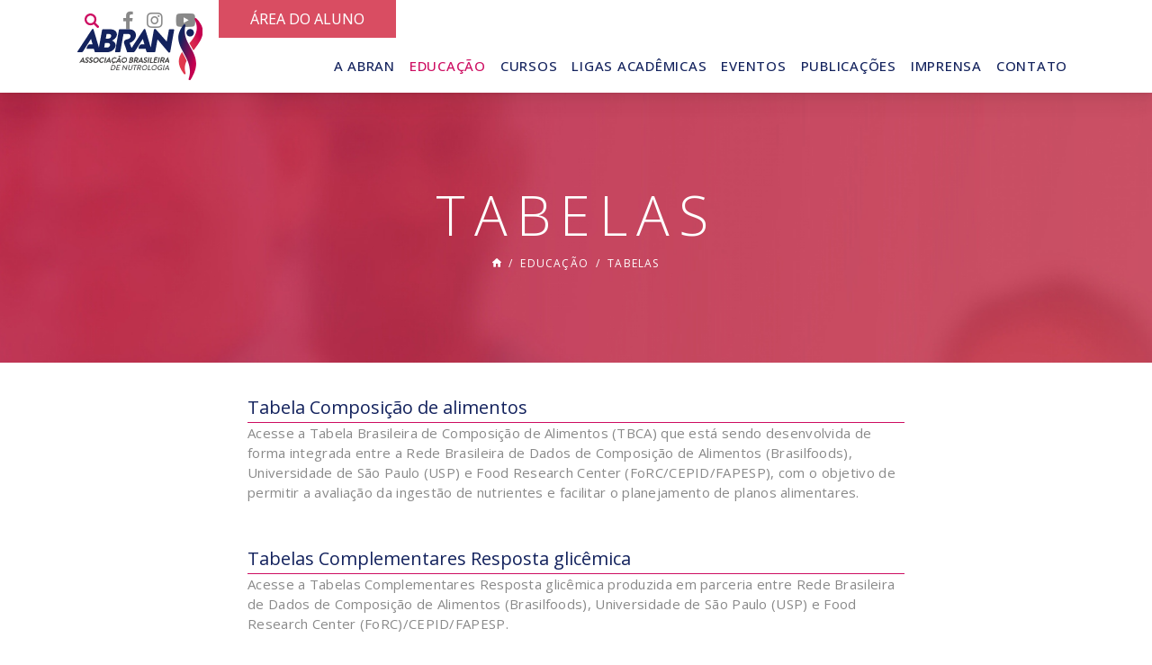

--- FILE ---
content_type: text/html; charset=UTF-8
request_url: https://abran.org.br/educacao/tabelas
body_size: 105583
content:
    <!DOCTYPE html>
<html lang="pt-br">
    <head>
        <meta charset="utf-8">
        <meta http-equiv="X-UA-Compatible" content="IE=edge">
        <meta name="viewport" content="user-scalable=no, width=device-width, initial-scale=1, maximum-scale=1">
        <meta name="format-detection" content="telephone=no">

        <link rel="shortcut icon" href="1" />
        <link rel="stylesheet" href="https://abran.org.br/template/css/animate.css">
        <link rel="stylesheet" href="https://abran.org.br/template/css/bootstrap.min.css">
        <link rel="stylesheet" href="https://abran.org.br/template/css/bootstrap-select.css">
        <link rel="stylesheet" href="https://abran.org.br/template/css/checkbox.css">
        <link rel="stylesheet" href="https://abran.org.br/template/css/fancybox.css">
        <link rel="stylesheet" href="https://abran.org.br/template/css/slick.css">
        <link rel="stylesheet" href="https://abran.org.br/template/css/slick-theme.css">
        <link rel="stylesheet" href="https://abran.org.br/template/css/style.min.css">
        <link rel="stylesheet" href="https://abran.org.br/template/css/responsive.css">
        <link rel="stylesheet" href="https://abran.org.br/template/css/jssocials.css">
        <link rel="stylesheet" href="https://abran.org.br/template/css/jssocials-theme-plain.css">

        <link rel="stylesheet" href="https://use.fontawesome.com/releases/v5.10.1/css/all.css">

        <link rel="preconnect" href="https://fonts.googleapis.com">
        <link rel="preconnect" href="https://fonts.gstatic.com" crossorigin>
        <link href="https://fonts.googleapis.com/css2?family=Noto+Sans:wght@100;200;300;400;500;600;700;800;900&family=Open+Sans:wght@300;400;500;600;700;800&display=swap" rel="stylesheet">

        <script type="text/javascript" src="https://abran.org.br/template/js/jquery.min.js"></script>
        <script type="text/javascript" src="https://abran.org.br/template/js/jquery.mask.js"></script>
        <script type="text/javascript" src="https://abran.org.br/template/js/jquery-ui.min.js"></script>
        <script type="text/javascript" src="https://abran.org.br/template/js/jquery.validate.js"></script>

        <script src="https://cdnjs.cloudflare.com/ajax/libs/popper.js/1.14.7/umd/popper.min.js"></script>

        <script type="text/javascript" src="https://abran.org.br/template/js/bootstrap.min.js"></script>
        <script type="text/javascript" src="https://abran.org.br/template/js/bootstrap-select.js"></script>
        <script type="text/javascript" src="https://abran.org.br/template/js/cycle2.min.js"></script>
        <script type="text/javascript" src="https://abran.org.br/template/js/cycle2-fix.js"></script>
        <script type="text/javascript" src="https://abran.org.br/template/js/fancybox.js"></script>
        <script type="text/javascript" src="https://abran.org.br/template/js/slick.min.js"></script>
        <script type="text/javascript">var url_site="https://abran.org.br"</script>
        <script type="text/javascript" src="https://abran.org.br/template/js/functions.js"></script>
        <script type="text/javascript" src="https://abran.org.br/template/js/forms.js"></script>
        <script type="text/javascript" src="https://abran.org.br/template/js/wow.js"></script>
        <script type="text/javascript" src="https://abran.org.br/template/js/jssocials.js"></script>

        <!-- Google tag (gtag.js) -->
<script async src="https://www.googletagmanager.com/gtag/js?id=G-JBKWWT58WR"></script>
<script>
  window.dataLayer = window.dataLayer || [];
  function gtag(){dataLayer.push(arguments);}
  gtag('js', new Date());

  gtag('config', 'G-JBKWWT58WR');
</script>

<!-- Google Tag Manager -->
<script>(function(w,d,s,l,i){w[l]=w[l]||[];w[l].push({'gtm.start':
new Date().getTime(),event:'gtm.js'});var f=d.getElementsByTagName(s)[0],
j=d.createElement(s),dl=l!='dataLayer'?'&l='+l:'';j.async=true;j.src=
'https://www.googletagmanager.com/gtm.js?id='+i+dl;f.parentNode.insertBefore(j,f);
})(window,document,'script','dataLayer','GTM-TWGB29J');</script>
<!-- End Google Tag Manager --><title>ABRAN - Associação Brasileira de Nutrologia | Tabelas</title><meta name="Description" content="A Associação Brasileira de Nutrologia (ABRAN) é uma entidade sem fins lucrativos, criada em 1973 no Rio de Janeiro pelos médicos Prof. Dr. José Evangelista (in memorian) e sua esposa, Dra. Clara Sambaquy Evangelista (in memorian). No entanto, somente em 1978, a Nutrologia foi reconhecida como Especialidade Médica pelo Conselho Federal de Medicina (CFM), pela Associação Médica Brasileira (AMB) e pelo Conselho Nacional de Residência Médica (CNRM)." /><meta name="Keywords" content="nutrologia, saúde" /><link rel="icon" type="image/png" href="https://abran.org.br/favicon.png" sizes="32x32"><link rel="shortcut icon" href="https://abran.org.br/favicon.ico" type="image/x-icon" /><link rel="apple-touch-icon" sizes="180x180" href="https://abran.org.br/apple-touch-icon.png"><link rel="apple-touch-icon-precomposed" href="https://abran.org.br/apple-touch-icon.png"><meta name="msapplication-TileImage" content="https://abran.org.br/favicon.png"><meta name="msapplication-TileColor" content="#fff"><meta property="og:title" content="ABRAN - Associação Brasileira de Nutrologia | Tabelas" /><meta property="og:type" content="website" /><meta property="og:description" content="A Associação Brasileira de Nutrologia (ABRAN) é uma entidade sem fins lucrativos, criada em 1973 no Rio de Janeiro pelos médicos Prof. Dr. José Evangelista (in memorian) e sua esposa, Dra. Clara Sambaquy Evangelista (in memorian). No entanto, somente em 1978, a Nutrologia foi reconhecida como Especialidade Médica pelo Conselho Federal de Medicina (CFM), pela Associação Médica Brasileira (AMB) e pelo Conselho Nacional de Residência Médica (CNRM)." /><meta property="og:image" content="https://abran.org.br/template/img/logo.png" /><meta property="og:url" content="https://abran.org.br/educacao/tabelas" /><meta property="og:site_name" content="Farm Land" /><meta name="twitter:card" value="summary"><meta name="twitter:title" content="ABRAN - Associação Brasileira de Nutrologia | Tabelas"><meta name="twitter:description" content="A Associação Brasileira de Nutrologia (ABRAN) é uma entidade sem fins lucrativos, criada em 1973 no Rio de Janeiro pelos médicos Prof. Dr. José Evangelista (in memorian) e sua esposa, Dra. Clara Sambaquy Evangelista (in memorian). No entanto, somente em 1978, a Nutrologia foi reconhecida como Especialidade Médica pelo Conselho Federal de Medicina (CFM), pela Associação Médica Brasileira (AMB) e pelo Conselho Nacional de Residência Médica (CNRM)."><meta name="twitter:image" content="https://abran.org.br/template/img/logo.png">    <script>
        $(document).ready(function($) {
            $("#mform, #stabe").addClass('active');
            pageActive("Tabelas");
            pageBefore("Educação");
            pageTitle("Tabelas");
        });
    </script>

    <style>
        .page-single { display: none; }
    </style>
</head>

    <body>
        <div id="parceiros" class="comum">
            <!-- Google Tag Manager (noscript) -->
<noscript><iframe src="https://www.googletagmanager.com/ns.html?id=GTM-TWGB29J"
height="0" width="0" style="display:none;visibility:hidden"></iframe></noscript>
<!-- End Google Tag Manager (noscript) --><header>
    <div class="container">
        <div id="topbar" class="ml-auto ml-xl-auto">

          <div class="search">
            <form action="https://abran.org.br/busca" method="get">
              <input type="search" name="q">
            </form>
          </div>

          <div class="social">
                              <a class="transicao" href="http://www.facebook.com/abranbr/" target="_blank"><i class="fab fa-facebook-f"></i></a>
                              <a class="transicao" href="http://www.instagram.com/abranbr/" target="_blank"><i class="fab fa-instagram"></i></a>
                              <a class="transicao" href="http://www.youtube.com/@abrannutro" target="_blank"><i class="fab fa-youtube"></i></a>
                        </div>

          <a class="area_aluno" href="https://abran.org.br/sistema/aluno">
            Área do Aluno          </a>

          
        </div>
        <div class="row">
            <div class="col-12 p-0">
                <nav class="navbar navbar-expand-lg">
                      <a class="navbar-brand fadeIn" href="https://abran.org.br">
                          <img src="https://abran.org.br/template/img/logo.png" alt="Abran">
                      </a>
                      <button class="navbar-toggler fadeIn" type="button" data-toggle="collapse" data-target="#menu" aria-controls="menu" aria-expanded="false" aria-label="Menu">
                        <span class="navbar-toggler-icon"></span>
                      </button>

                      <div class="collapse navbar-collapse fadeIn" id="menu">
                        <ul class="navbar-nav ml-auto ml-xl-auto mt-2 mt-lg-0">

                            <li class="nav-item drop">
                                <a id="mabra" class="nav-link open-down">
                                    A Abran                                    <i class="fas fa-angle-down text-abran"></i>
                                </a>
                                <div class="down">
                                                                            <a id="ssobr" class="dropdown-item transicao" href="https://abran.org.br/abran/sobre">Sobre</a>
                                                                                                                <div class="dropdown-divider"></div>
                                        <a id="sdire" class="dropdown-item transicao" href="https://abran.org.br/abran/diretoria">Diretoria</a>
                                                                                                            
                                    
                                    <div class="dropdown-divider"></div>
                                    <a id="sdefe" class="dropdown-item transicao" href="https://abran.org.br/abran/defesa">Defesa Profissional</a>

                                                                            <div class="dropdown-divider"></div>
                                        <a id="sasso" class="dropdown-item transicao" href="https://abran.org.br/abran/busca-nutrologo">Busca Nutrólogo</a>
                                                                    </div>
                            </li>

                            <li class="nav-item drop">
                                <a id="mform" class="nav-link open-down">
                                    Educação                                    <i class="fas fa-angle-down text-abran"></i>
                                </a>
                                <div class="down">

                                                                                                                                                                      <a id="s_ed_2" class="dropdown-item transicao" href="https://abran.org.br/educacao/sobre-nutrologia">Nutrologia</a>
                                                                                    <div class="dropdown-divider"></div>                                              <a id="s_ed_3" class="dropdown-item transicao" href="https://abran.org.br/educacao/titulo-de-especialista">Título de Especialista</a>
                                                                                    <div class="dropdown-divider"></div>                                              <a id="s_ed_10" class="dropdown-item transicao" href="https://abran.org.br/educacao/area-de-atuacao-em-nutricao-parenteral-enteral-pediatrica">Área de Atuação em Nutrição Parenteral Enteral Pediátrica</a>
                                                                                    <div class="dropdown-divider"></div>                                              <a id="s_ed_4" class="dropdown-item transicao" href="https://abran.org.br/educacao/residencia-medica">Residência Médica</a>
                                                                                    <div class="dropdown-divider"></div>                                              <a id="s_ed_9" class="dropdown-item transicao" href="https://abran.org.br/educacao/estagios">Estágios</a>
                                                                                    <div class="dropdown-divider"></div>                                              <a id="s_ed_6" class="dropdown-item transicao" href="https://abran.org.br/educacao/bibliografia">Bibliografia</a>
                                                                          
                                    <div class="dropdown-divider"></div>
                                    <div class="dropdown-item transicao drop2" id="mserv">
                                        <a class="open-down2">
                                          Serviços                                          <i class="fas fa-angle-down text-abran"></i>
                                        </a>

                                        <div class="down2">
                                                                                        <a id="stabe" class="dropdown-item transicao" href="https://abran.org.br/educacao/tabelas">Tabelas</a>
                                                                                                                                  <div class="dropdown-divider"></div>
                                              <a id="sguia" class="dropdown-item transicao" href="https://abran.org.br/educacao/guias">Guias e Cartilhas</a>
                                                                                                                                  <div class="dropdown-divider"></div>
                                              <a id="scalc" class="dropdown-item transicao" href="https://abran.org.br/calculadoras">Calculadoras</a>
                                                                                  </div>
                                    </div>

                                                                    </div>
                            </li>

                                                            <li class="nav-item">
                                                                    <a id="mcurs" class="nav-link transicao" href="https://nutroeducacao.abran.org.br/" target="_blank">Cursos</a>
                                </li>
                            
                            <li class="nav-item">
                              <a id="mliga" class="nav-link transicao" href="https://abran.org.br/abran/ligas" target="_blank">Ligas Acadêmicas</a>
                            </li>

                                                            <li class="nav-item">
                                  <a id="meven" class="nav-link transicao" href="https://abran.org.br/eventos">Eventos</a>
                                </li>
                            

                              <li class="nav-item drop">
                                  <a class="nav-link open-down" id="mpubl">
                                      Publicações                                      <i class="fas fa-angle-down text-abran"></i>
                                  </a>
                                  <div class="down">

                                                                          <a id="sarti" class="dropdown-item transicao" href="https://abran.org.br/publicacoes/artigos">Artigos</a>
                                    
                                    <div class="dropdown-divider"></div>
                                                                          <a id="sijn" class="dropdown-item transicao" href="https://abran.org.br/publicacoes/ijn">Int. Journal</a>
                                    
                                    <div class="dropdown-divider"></div>
                                    <a id="sanai" class="dropdown-item transicao" href="https://abran.org.br/publicacoes/anais">Anais do CBN</a>

                                    <div class="dropdown-divider"></div>
                                    <a id="specn" class="dropdown-item transicao" href="https://abran.org.br/publicacoes/pecnutro">PECNutro</a>

                                                                            <div class="dropdown-divider"></div>
                                        <a id="sposi" class="dropdown-item transicao" href="https://abran.org.br/publicacoes/posicionamentos">Posicionamentos</a>
                                    
                                    <div class="dropdown-divider"></div>
                                    <a id="smanu" class="dropdown-item transicao" href="https://abran.org.br/publicacoes/manuais">Manuais</a>

                                    <div class="dropdown-divider"></div>
                                    <a id="sgale" class="dropdown-item transicao" href="https://abran.org.br/galerias">Galeria de Fotos</a>


                                    
                                    
                                    
                                    
                                  </div>
                              </li>

                              

                              <li class="nav-item drop">
                                <a class="nav-link open-down" id="mimpr">
                                    Imprensa                                    <i class="fas fa-angle-down text-abran"></i>
                                </a>
                                <div class="down">

                                                                            <a id="snoti" class="dropdown-item transicao" href="https://abran.org.br/imprensa/noticias">Notícias</a>
                                    
                                                                            <div class="dropdown-divider"></div>
                                        <a id="smidi" class="dropdown-item transicao" href="https://abran.org.br/imprensa/abran-na-midia">Abran na Mídia</a>
                                    
                                                                            <div class="dropdown-divider"></div>
                                        <a id="scomu" class="dropdown-item transicao" href="https://abran.org.br/imprensa/comunicados">Comunicados</a>
                                    
                                                                    </div>
                              </li>


                              <li class="nav-item" id="mcont">
                                <a class="nav-link transicao" href="https://abran.org.br/contato">Contato</a>
                              </li>

                              <li class="nav-item d-lg-none">
                                <a class="nav-link transicao" href="https://abran.org.br/sistema/aluno">Área do Aluno</a>
                              </li>
                        </ul>

                        <div class="social mb-3 mb-lg-0 text-center d-lg-none">
                                                          <a class="transicao" href="http://www.facebook.com/abranbr/" target="_blank"><i class="fab fa-facebook-f"></i></a>
                                                          <a class="transicao" href="http://www.instagram.com/abranbr/" target="_blank"><i class="fab fa-instagram"></i></a>
                                                          <a class="transicao" href="http://www.youtube.com/@abrannutro" target="_blank"><i class="fab fa-youtube"></i></a>
                                                    </div>

                        
                      </div>
                </nav>
            </div>
        </div>
    </div>

</header>
            <section id="banner" class="wow fadeIn" data-wow-delay=".2s" style="background-image: url(https://abran.org.br/template/img/bg_parceiros.jpg);">
                <div class="content">
	<div class="titulo-banner"></div>
	<nav aria-label="breadcrumb">
		<ol class="breadcrumb">
			<li class="breadcrumb-item"><a href="https://abran.org.br"><img src="https://abran.org.br/template/img/home.png" alt="Home"></a></li>
			<li class="breadcrumb-item page-before"></li>
			<li class="breadcrumb-item active page-active" aria-current="page"></li>
			<li class="breadcrumb-item active page-single" aria-current="page"></li>
		</ol>
	</nav>
	</div>            </section>

            <section id="programas" class="espaco">
                <div class="container">
                    
                        <div class="row justify-content-center mb-3 pb-3 wow fadeIn" data-wow-delay=".3s">

                                                        <div class="col-12 col-xl-8">
                                <a href="http://www.tbca.net.br" target="_blank">
                                    <div class="subtitulo-padrao">Tabela Composição de alimentos </div>
                                    <div class="texto"><p>Acesse a Tabela Brasileira de Composição de Alimentos (TBCA) que está sendo desenvolvida de forma integrada entre a Rede Brasileira de Dados de Composição de Alimentos (Brasilfoods), Universidade de São Paulo (USP) e Food Research Center (FoRC/CEPID/FAPESP), com o objetivo de permitir a avaliação da ingestão de nutrientes e facilitar o planejamento de planos alimentares.</p></div>
                                </a>
                            </div>
                        </div>

                    
                        <div class="row justify-content-center mb-3 pb-3 wow fadeIn" data-wow-delay=".3s">

                                                        <div class="col-12 col-xl-8">
                                <a href="http://www.tbca.net.br/arquivosestaticos/Tabelas_Complementares_Resposta_Glicemica_n.pdf" target="_blank">
                                    <div class="subtitulo-padrao">Tabelas Complementares Resposta glicêmica</div>
                                    <div class="texto"><p>Acesse a Tabelas Complementares Resposta glicêmica produzida em parceria entre Rede Brasileira de Dados de Composição de Alimentos (Brasilfoods), Universidade de São Paulo (USP) e Food Research Center (FoRC)/CEPID/FAPESP.</p></div>
                                </a>
                            </div>
                        </div>

                                    </div>
            </section>

            <footer class="wow fadeIn">
    <div class="container">
        <div class="row justify-content-center">
            <div class="col-12 col-lg d-flex align-items-center justify-content-center justify-content-lg-end um">
                <a class="wow fadeIn" data-wow-delay=".2s" href="https://abran.org.br">
                    <img class="transicao" src="https://abran.org.br/template/img/logo_rodape.png" alt="Abran">
                </a>
            </div>
            <div class="col-12 col-lg borda">
                <div class="content d-xl-flex justify-content-between wow fadeIn" data-wow-delay=".3s">
                    <div class="links text-center">
                         <button data-toggle="modal" data-target="#modalpolitica" class="transicao">Políticas de Privacidade</button>                                                  <button data-toggle="modal" data-target="#modaltermos" class="transicao">Termos de Uso</button>                     </div>
                    <div class="links text-center text-xl-left">
                        <a class="transicao" href="https://abran.org.br/contato">Fale conosco</a>
                    </div>
                </div>
                <div class="copyright wow fadeIn" data-wow-delay=".4s">Copyright © 2026<br />
ABRAN - Associação Brasileira de Nutrologia<br />
01.699.932/0001-37</div>
            </div>
            <div class="col-12 col-lg d-flex align-items-center justify-content-center justify-content-lg-start tres">
                <div class="social wow fadeIn" data-wow-delay=".5s">
                                                <a class="transicao" href="http://www.facebook.com/abranbr/" target="_blank"><i class="fab fa-facebook-f"></i></a>
                                                <a class="transicao" href="http://www.instagram.com/abranbr/" target="_blank"><i class="fab fa-instagram"></i></a>
                                                <a class="transicao" href="http://www.youtube.com/@abrannutro" target="_blank"><i class="fab fa-youtube"></i></a>
                                    </div>
            </div>
        </div>
    </div>
</footer>

<div class="modal fade comum" id="modalassociar" tabindex="-1" role="dialog" aria-labelledby="exampleModalLabel" aria-hidden="true">
    <div class="modal-dialog modal-lg" role="document">
        <div class="modal-content">
            <div class="modal-body">
                <div class="container-fluid">
                    <div class="row">
                        <div class="col-12 text-center mb-3">
                            <button type="button" class="close" data-dismiss="modal" aria-label="Close">
                                <span aria-hidden="true">&times;</span>
                            </button>
                            <div class="titulo-padrao">Associe-se</div>
                            <div class="titulo-borda"><img src="https://abran.org.br/template/img/borda_titulo.png"></div>
                        </div>
                        <div class="col-12 text-center">
                            <div class="texto">
                                <p>Para se tornar associado da <strong>ABRAN</strong>, preencha o formulário abaixo com seus dados. Em breve, enviaremos a ficha de inscrição completa. <strong>Lembrando: o pré-requisito é ser graduado em Medicina.</strong></p>                            </div>
                        </div>
                        <div class="col-12">
                            <form action="" method="" id="form-associar">
                                <div class="row">
                                    <div class="col-12 mb-3 pb-3">
                                        <input type="text" name="email" class="form-control quadrado" placeholder="E-mail">
                                    </div>
                                    <div class="col-12 mb-3 pb-3">
                                        <input type="text" name="nome" class="form-control quadrado" placeholder="Nome completo">
                                        <label for="nome" class="texto"><p><small>Sem abreviações/Conforme documento CPF</small></p></label>
                                    </div>
                                    <div class="col-12 col-lg-6 pb-3 mb-3">
                                        <input type="text" name="celular" class="form-control quadrado mask-fone" placeholder="Celular">
                                    </div>
                                    <div class="col-12 col-lg-6 pb-3 mb-3">
                                        <input type="text" name="telefone" class="form-control quadrado mask-fone" placeholder="Telefone fixo">
                                    </div>
                                    <div class="col-12 col-lg-6 pb-3 mb-3">
                                        <input type="text" name="cpf" class="form-control quadrado cpf" placeholder="CPF">
                                    </div>
                                    <div class="col-12 col-lg-6 pb-3 mb-3">
                                        <select name="genero" class="selectpicker quadrado">
                                            <option value="">Gênero</option>
                                            <option value="0">Feminino</option>
                                            <option value="1">Masculino</option>
                                        </select>
                                    </div>
                                    <div class="col-12 col-lg-4 pb-3 mb-3">
                                        <input type="text" name="nascimento" class="form-control quadrado nasc" placeholder="Data de Nascimento">
                                    </div>
                                    <div class="col-12 col-lg-4 pb-3 mb-3">
                                        <input type="text" name="crm" class="form-control quadrado" placeholder="CRM">
                                    </div>
                                    <div class="col-12 col-lg-4 pb-3 mb-3">
                                        <select name="estado" class="selectpicker quadrado">
                                            <option value="">UF</option>
                                            <option class="option" value="AC">AC</option><option class="option" value="AL">AL</option><option class="option" value="AM">AM</option><option class="option" value="AP">AP</option><option class="option" value="BA">BA</option><option class="option" value="CE">CE</option><option class="option" value="DF">DF</option><option class="option" value="ES">ES</option><option class="option" value="GO">GO</option><option class="option" value="MA">MA</option><option class="option" value="MT">MT</option><option class="option" value="MS">MS</option><option class="option" value="MG">MG</option><option class="option" value="PA">PA</option><option class="option" value="PB">PB</option><option class="option" value="PR">PR</option><option class="option" value="PE">PE</option><option class="option" value="PI">PI</option><option class="option" value="RJ">RJ</option><option class="option" value="RN">RN</option><option class="option" value="RO">RO</option><option class="option" value="RS">RS</option><option class="option" value="RR">RR</option><option class="option" value="SC">SC</option><option class="option" value="SE">SE</option><option class="option" value="SP">SP</option><option class="option" value="TO">TO</option>                                        </select>
                                    </div>
                                    <div class="col-12 mb-3 text-center">
                                        <button type="submit" class="btn-rosa quadrado transicao">Enviar</button>
                                    </div>
                                </div>
                            </form>
                        </div>
                    </div>
                </div>
            </div>
        </div>
    </div>
</div>

<div class="modal fade comum" id="modalpolitica" tabindex="-1" role="dialog" aria-labelledby="exampleModalLabel" aria-hidden="true">
    <div class="modal-dialog modal-lg modal-dialog-scrollable" role="document">
        <div class="modal-content">
            <div class="modal-body">
                <div class="container-fluid">
                    <div class="row">
                        <div class="col-12 text-center mb-3">
                            <button type="button" class="close" data-dismiss="modal" aria-label="Close">
                                <span aria-hidden="true">&times;</span>
                            </button>

                            <div class="titulo-padrao">Políticas de Privacidade</div>
                            <div class="titulo-borda"><img src="https://abran.org.br/template/img/borda_titulo.png"></div>
                        </div>
                        <div class="col-12 text-justify mb-3">
                            <div class="texto"><h4 style="text-align: center;">POL&Iacute;TICA DE TRATAMENTO DE DADOS PESSOAIS DA ASSOCIA&Ccedil;&Atilde;O BRASILEIRA DE NUTROLOGIA &ndash; ABRAN</h4>
<p><strong>INTRODU&Ccedil;&Atilde;O</strong></p>
<p>Esta Pol&iacute;tica de Privacidade descreve os dados pessoais que coletamos, como eles s&atilde;o usados, armazenados e compartilhados e os seus direitos em rela&ccedil;&atilde;o a esses dados. Nosso objetivo &eacute; acabar com a complexidade e por isso tentamos deixar essa Pol&iacute;tica de Tratamento de dados &ndash; Pol&iacute;tica de Privacidade &ndash; o mais simples poss&iacute;vel mas, caso ainda tenha d&uacute;vidas, nossos canais de atendimento indicados abaixo est&atilde;o &agrave; sua disposi&ccedil;&atilde;o.</p>
<p>Vale lembrar, essa Pol&iacute;tica foi criada para mostrar o nosso compromisso em sempre tratar os seus dados pessoais com seguran&ccedil;a, privacidade e transpar&ecirc;ncia.</p>
<p><strong>CONCEITO</strong></p>
<p>Conforme preconiza a lei n.&ordm; 13.709 de 14 de Agosto de 2018, com altera&ccedil;&otilde;es introduzidas pela lei 13.852 de 08 de Julho do ano de 2019, a presente Pol&iacute;tica de Tratamento de Dados da Associa&ccedil;&atilde;o Brasileira de Nutrologia &ndash; ABRAN tem como conceito e finalidade dispor sobre o tratamento de dados pessoais, inclusive os dados obtidos por meio digitais, atendendo os objetivos regulados pelo poder legislativo, visando sempre preservar os direitos fundamentais de liberdade e privacidade, bem como o livre desenvolvimento da personalidade da pessoa natural.</p>
<p>Neste &acirc;ngulo, temos que a presente Pol&iacute;tica de Tratamento de dados pessoais tem como escopo, n&atilde;o se limitando, regular, enaltecer e firmar os direitos dos titulares dos dados pessoais que passarem a ser tratados pela Associa&ccedil;&atilde;o Brasileira de Nutrologia &ndash; ABRAN, bem como, sem se limitar, as formas de tratamento, as finalidades de tratamento, a dura&ccedil;&atilde;o do tratamento dos dados, enfim, regular, enaltecer e firmar, sem qualquer limita&ccedil;&atilde;o, os princ&iacute;pios, direitos, deveres, obriga&ccedil;&otilde;es, bem como, modos e caminhos para exerc&iacute;cio de direitos, deveres e interesses dos titulares de dados tratados por esta Associa&ccedil;&atilde;o.</p>
<p>A ABRAN adianta que a presente pol&iacute;tica de tratamento de dados pessoais tem como finalidade prec&iacute;pua atender os ditames legais e garantir que o tratamento, quando necess&aacute;rio, de dados, ser&aacute; pautado pela seguran&ccedil;a das informa&ccedil;&otilde;es e privacidade dos dados, entre outros que, sem d&uacute;vidas, levar&atilde;o a garantia irrestrita de atendimento ao escopo legal, introduzido pela lei 13.709/2018.</p>
<p><strong>FUNDAMENTOS E APLICA&Ccedil;&Atilde;O</strong></p>
<p>Para que haja clareza, facilidade na compreens&atilde;o, bem como, lisura e transpar&ecirc;ncia, a presente Pol&iacute;tica de Tratamento de dados enaltecer&aacute;, de forma resumida, quais os fundamentos que lastreiam a prote&ccedil;&atilde;o de dados pessoais nesta Associa&ccedil;&atilde;o.</p>
<p>Neste cen&aacute;rio, conforme disciplina o artigo 2&ordm; da lei n.&ordm; 13.709/2018, a ABRAN lastrear&aacute; a prote&ccedil;&atilde;o dos dados pessoais de titulares que necessitar tratar, observando rigorosamente o respeito &agrave; privacidade, a autodetermina&ccedil;&atilde;o informativa, a liberdade de express&atilde;o, de informa&ccedil;&atilde;o, de comunica&ccedil;&atilde;o e opini&atilde;o, bem como, ser&aacute; sacramentado por esta Organiza&ccedil;&atilde;o a inviolabilidade da intimidade, da honra e da imagem dos titulares de dados tratados, entre outros, relevantes e aplic&aacute;veis ao longo de todo o tratamento de dados realizados por esta pessoa jur&iacute;dica.</p>
<p>Baseada nos fundamentos acima expostos, bem como, em demais e irrenunci&aacute;veis direitos dos titulares de dados pessoais, a presente pessoa jur&iacute;dica, ao tratar os dados de pessoas f&iacute;sicas, protegidos e reguladas pela lei n.&ordm; 13.709/2018, observar&aacute; com rigor a presente Pol&iacute;tica de Tratamento de Dados, bem como, n&atilde;o se limitando, todas as regras, deveres e obriga&ccedil;&otilde;es insculpidas na lei n.&ordm; 13.709/2018, isto, para toda a opera&ccedil;&atilde;o de tratamento de dados que participar e que seja realizada no territ&oacute;rio nacional, bem como em todos os tratamentos de dados que tenha por objeto a oferta ou o fornecimento de bens ou servi&ccedil;os ou, ainda, no tratamento de dados pessoais de indiv&iacute;duos localizados no territ&oacute;rio nacional, entre outras hip&oacute;teses legais.</p>
<p>Diante do contexto legal, a Pol&iacute;tica de Tratamento de Dados Pessoais desta Organiza&ccedil;&atilde;o, atendendo rigorosamente ao quanto disposto no artigo 4&ordm; da lei 13.709/2018, bem como em al&iacute;neas, incisos e artigos esparsos do citado compilado legal, n&atilde;o se aplicar&aacute; a tratamento de dados pessoais realizados por pessoa natural com fins exclusivamente particulares e n&atilde;o econ&ocirc;micos e, ainda, a tratamento de dados que tenha fins exclusivamente jornal&iacute;sticos ou art&iacute;sticos, acad&ecirc;micos e, ainda, os elencados nas al&iacute;neas &ldquo;a&rdquo;, &ldquo;b&rdquo;, &ldquo;c&rdquo; e &ldquo;d&rdquo; do inciso III do artigo 4&ordm; da lei n.&ordm; 13.709/2018.</p>
<p>Com intuito meramente declarat&oacute;rio, insculpe-se pela presente pol&iacute;tica de tratamento de dados que &eacute; dever dos signat&aacute;rios, controlador, operador e demais pessoas ligadas ao tratamento de dados desta Organiza&ccedil;&atilde;o, cumprir com os deveres impostos pela lei 13.709/2018, aplicando-a, juntamente com as diretrizes e bases arroladas neste instrumento (pol&iacute;tica) de tratamento de dados, tudo, para salvaguardar os direitos dos titulares de dados que tiverem estes (dados), tratados nas rela&ccedil;&otilde;es comerciais, ou n&atilde;o, entabuladas.</p>
<p><strong>PRINCIPAIS TERMOS E NOMENCLATURAS DA LEI E DA PRESENTE POL&Iacute;TICA DE TRATAMENTO DE DADOS PESSOAIS</strong></p>
<p>A fim de proporcionar aos titulares de dados a f&aacute;cil compreens&atilde;o das terminologias utilizadas pela lei n.&ordm; 13.709/2018, bem como as utilizadas na presente pol&iacute;tica de tratamento de dados, sacramenta-se, neste ponto, breve explana&ccedil;&atilde;o sobre os principais termos, agentes e nomenclaturas utilizadas no &ldquo;mundo&rdquo; de tratamento de dados pessoais.</p>
<p>Pois bem, &eacute; sempre importante lembrar que, apesar das considera&ccedil;&otilde;es expostas na presente Pol&iacute;tica de tratamento de dados pessoais, esta Organiza&ccedil;&atilde;o tem e ter&aacute; a disposi&ccedil;&atilde;o dos titulares de dados, pessoal qualificado e pronto para atender as demandas e requisi&ccedil;&otilde;es realizadas, sempre, levando ao titular dos dados, todas as informa&ccedil;&otilde;es necess&aacute;rias ligadas aos seus dados, preservando-se, &eacute; claro, os segredos industriais e comerciais.</p>
<p>Firma-se, portanto, como principais terminologias utilizadas na presente Pol&iacute;tica de tratamento de dados, as insculpidas no artigo 5&ordf; da lei n.&ordm; 13.709/2018, entre elas:</p>
<ol>
<li>dado pessoal: como sendo toda informa&ccedil;&atilde;o relacionada a pessoa natural identificada ou identific&aacute;vel;</li>
<li>dado pessoal sens&iacute;vel: dado pessoal sobre origem racial ou &eacute;tnica, convic&ccedil;&atilde;o religiosa, opini&atilde;o pol&iacute;tica, filia&ccedil;&atilde;o a sindicato ou a organiza&ccedil;&atilde;o de car&aacute;ter religioso, filos&oacute;fico ou pol&iacute;tico, dado referente &agrave; sa&uacute;de ou &agrave; vida sexual, dado gen&eacute;tico ou biom&eacute;trico, quando vinculado a uma pessoa natural;</li>
<li>dado anonimizado: dado relativo ao titular que n&atilde;o possa ser identificado, considerando a utiliza&ccedil;&atilde;o de meios t&eacute;cnicos razo&aacute;veis e dispon&iacute;veis na ocasi&atilde;o de seu tratamento;</li>
<li>banco de dados: conjunto estruturado de dados pessoais, estabelecido em um ou em v&aacute;rios locais, em suporte eletr&ocirc;nico ou f&iacute;sico;</li>
<li>titular: pessoa natural a quem se referem os dados pessoais que s&atilde;o objeto de tratamento;</li>
<li>controlador: pessoa natural ou jur&iacute;dica, de direito p&uacute;blico ou privado, a quem competem as decis&otilde;es referentes ao tratamento de dados pessoais;</li>
<li>operador: pessoa natural ou jur&iacute;dica, de direito p&uacute;blico ou privado, que realiza o tratamento de dados pessoais em nome do controlador;</li>
<li>encarregado: pessoa indicada pelo controlador e operador para atuar como canal de comunica&ccedil;&atilde;o entre o controlador, os titulares dos dados e a Autoridade Nacional de Prote&ccedil;&atilde;o de Dados (ANPD);</li>
<li>agentes de tratamento: o controlador e o operador;</li>
<li>tratamento: toda opera&ccedil;&atilde;o realizada com dados pessoais, como as que se referem a coleta, produ&ccedil;&atilde;o, recep&ccedil;&atilde;o, classifica&ccedil;&atilde;o, utiliza&ccedil;&atilde;o, acesso, reprodu&ccedil;&atilde;o, transmiss&atilde;o, distribui&ccedil;&atilde;o, processamento, arquivamento, armazenamento, elimina&ccedil;&atilde;o, avalia&ccedil;&atilde;o ou controle da informa&ccedil;&atilde;o, modifica&ccedil;&atilde;o, comunica&ccedil;&atilde;o, transfer&ecirc;ncia, difus&atilde;o ou extra&ccedil;&atilde;o;</li>
<li>anonimiza&ccedil;&atilde;o: utiliza&ccedil;&atilde;o de meios t&eacute;cnicos razo&aacute;veis e dispon&iacute;veis no momento do tratamento, por meio dos quais um dado perde a possibilidade de associa&ccedil;&atilde;o, direta ou indireta, a um indiv&iacute;duo;</li>
<li>consentimento: manifesta&ccedil;&atilde;o livre, informada e inequ&iacute;voca pela qual o titular concorda com o tratamento de seus dados pessoais para uma finalidade determinada;</li>
</ol>
<ul>
<li>bloqueio: suspens&atilde;o tempor&aacute;ria de qualquer opera&ccedil;&atilde;o de tratamento, mediante guarda do dado pessoal ou do banco de dados;</li>
</ul>
<ol>
<li>elimina&ccedil;&atilde;o: exclus&atilde;o de dado ou de conjunto de dados armazenados em banco de dados, independentemente do procedimento empregado;</li>
<li>transfer&ecirc;ncia internacional de dados: transfer&ecirc;ncia de dados pessoais para pa&iacute;s estrangeiro ou organismo internacional do qual o pa&iacute;s seja membro;</li>
<li>uso compartilhado de dados: comunica&ccedil;&atilde;o, difus&atilde;o, transfer&ecirc;ncia internacional, interconex&atilde;o de dados pessoais ou tratamento compartilhado de bancos de dados pessoais por &oacute;rg&atilde;os e entidades p&uacute;blicas no cumprimento de suas compet&ecirc;ncias legais, ou entre esses e entes privados, reciprocamente, com autoriza&ccedil;&atilde;o espec&iacute;fica, para uma ou mais modalidades de tratamento permitidas por esses entes p&uacute;blicos, ou entre entes privados;</li>
<li>relat&oacute;rio de impacto &agrave; prote&ccedil;&atilde;o de dados pessoais: documenta&ccedil;&atilde;o do controlador que cont&eacute;m a descri&ccedil;&atilde;o dos processos de tratamento de dados pessoais que podem gerar riscos &agrave;s liberdades civis e aos direitos fundamentais, bem como medidas, salvaguardas e mecanismos de mitiga&ccedil;&atilde;o de risco;</li>
<li>Organiza&ccedil;&atilde;o: A presente pessoa jur&iacute;dica, detentora de todos os direitos e obriga&ccedil;&otilde;es insculpidos na presente Pol&iacute;tica de tratamento de dados.</li>
</ol>
<p><strong>PRINC&Iacute;PIOS NORTEADORES DA PRESENTE POL&Iacute;TICA DE TRATAMENTO DE DADOS. ORGANIZA&Ccedil;&Atilde;O QUE PAUTA-SE EM OBSERVAR RIGOROSAMENTE OS MESMOS</strong></p>
<p>Notadamente, temos que a Lei Geral de Prote&ccedil;&atilde;o de Dados veio a introduzir no regramento jur&iacute;dico nacional, elementos e diretrizes que ir&atilde;o basilar o tratamento de dados pessoais por organiza&ccedil;&otilde;es, sejam p&uacute;blicas ou privadas. Neste sentido, a presente Organiza&ccedil;&atilde;o &ndash; que sempre esteve e est&aacute; pautada pela lisura e transpar&ecirc;ncia nas rela&ccedil;&otilde;es que mant&eacute;m com seus colaboradores, clientes, prestadores de servi&ccedil;os, enfim, todos aqueles que relacionam-se comercialmente com esta organiza&ccedil;&atilde;o &ndash; tem o dever de observar rigorosamente todos os princ&iacute;pios que norteiam o tratamento de dados pessoais.</p>
<p>Sacramentados no artigo 6&ordf; da lei 13.709/2018, os principais princ&iacute;pios que ser&atilde;o observados pela presente organiza&ccedil;&atilde;o s&atilde;o:</p>
<p>A-) Princ&iacute;pio da Finalidade: entendido este como o princ&iacute;pio que, garante e obriga a organiza&ccedil;&atilde;o, a tratar os dados de seus titulares somente para prop&oacute;sitos leg&iacute;timos, espec&iacute;ficos, expl&iacute;citos, sempre informados para os seus titulares, sendo vedado o tratamento de dados dos titulares, posteriormente, de forma incompat&iacute;vel com as finalidades anteriormente informadas/destacadas;</p>
<p>B-) Princ&iacute;pio da Adequa&ccedil;&atilde;o: por referido princ&iacute;pio, a presente Organiza&ccedil;&atilde;o pauta-se e deve-se pautar em sempre tratar os dados de seus titulares de forma compat&iacute;vel com as finalidades informadas, tudo, de acordo com o contexto do tratamento;</p>
<p>C-) Princ&iacute;pio da Necessidade: citado princ&iacute;pio baseia-se na limita&ccedil;&atilde;o do tratamento de dados ao m&iacute;nimo necess&aacute;rio para a realiza&ccedil;&atilde;o de suas finalidades, sendo imperioso destacar que a presente Organiza&ccedil;&atilde;o deve sempre pautar-se por colher dados de titulares somente para a pertin&ecirc;ncia espec&iacute;fica, de forma proporcional e n&atilde;o excessiva, em rela&ccedil;&atilde;o ao tratamento que dar&aacute; aquele dado;</p>
<p>D-) Princ&iacute;pio do Livre Acesso: a presente Organiza&ccedil;&atilde;o, pelo referido princ&iacute;pio, dever&aacute; garantir aos titulares de dados a consulta facilitada e gratuita sobre a forma e a dura&ccedil;&atilde;o &nbsp;&nbsp;do tratamento dos dados colhidos, observando ainda rigorosamente a integralidade dos dados pessoais dos titulares;</p>
<p>E-) Princ&iacute;pio da Qualidade dos dados: visa a garantia da presente Organiza&ccedil;&atilde;o em promover, aos titulares de dados, a exatid&atilde;o, clareza, relev&acirc;ncia e atualiza&ccedil;&atilde;o dos mesmos (dados) utilizados, tudo, de acordo com a necessidade e para o cumprimento da finalidade de seu tratamento;</p>
<p>F-) Princ&iacute;pio da Transpar&ecirc;ncia: A presente Organiza&ccedil;&atilde;o deve, pelo citado princ&iacute;pio, garantir aos titulares de dados tratados, informa&ccedil;&otilde;es claras, precisas e facilmente acess&iacute;veis sobre a realiza&ccedil;&atilde;o do tratamento de dados, bem como, os respectivos agentes de tratamento;</p>
<p>G-) Princ&iacute;pio da Seguran&ccedil;a: Compromete-se a presente Organiza&ccedil;&atilde;o ainda a, diante do citado princ&iacute;pio, utilizar todas as medidas t&eacute;cnicas e administrativas aptas a proteger os dados pessoais de acessos n&atilde;o autorizados e de situa&ccedil;&otilde;es acidentais e il&iacute;citas de destrui&ccedil;&atilde;o, perda, altera&ccedil;&atilde;o, comunica&ccedil;&atilde;o ou difus&atilde;o;</p>
<p>H-) Princ&iacute;pio da Preven&ccedil;&atilde;o: A Organiza&ccedil;&atilde;o deve adotar medidas para prevenir a ocorr&ecirc;ncia de danos em virtude de tratamento de dados pessoais.</p>
<p>I-) Princ&iacute;pio da N&atilde;o Discrimina&ccedil;&atilde;o: entendido como o princ&iacute;pio pelo qual esta Organiza&ccedil;&atilde;o deve observar com rigor, sendo-lhe vedada a realiza&ccedil;&atilde;o de tratamento de dados para fins discriminat&oacute;rios il&iacute;citos ou abusivos.</p>
<p>J-) Princ&iacute;pio da responsabilidade e presta&ccedil;&atilde;o de contas: Observando referido princ&iacute;pio &eacute; que a presente Organiza&ccedil;&atilde;o elabora a presente Pol&iacute;tica de tratamento de dados, a fim de demonstrar a ado&ccedil;&atilde;o de medidas eficazes e capazes de comprovar a observ&acirc;ncia e o cumprimento das normas de prote&ccedil;&atilde;o de dados pessoais, inclusive, efic&aacute;cia dessas medidas.</p>
<p><strong>TRATAMENTO DE DADOS PESSOAIS</strong></p>
<p>A presente Organiza&ccedil;&atilde;o, amparada nos termos da LGPD (Lei Geral de Prote&ccedil;&atilde;o de Dados), se compromete e se responsabiliza pelo tratamento de dados dos titulares que necessitar ter acesso, sempre atrav&eacute;s de consentimento pelo titular. Ademais, a presente Organiza&ccedil;&atilde;o, observando o artigo 7&ordm; da lei 13.709/2018, se reserva no direito de tratar os dados pessoais sempre que houver necessidade de cumprir obriga&ccedil;&atilde;o legal ou regulat&oacute;ria pelo controlador de dados.</p>
<p>N&atilde;o obstante, pela presente Pol&iacute;tica de tratamento de dados reserva-se a Organiza&ccedil;&atilde;o a tratar dados pessoais sempre que necess&aacute;rio para execu&ccedil;&atilde;o de contratos ou de procedimentos preliminares relacionados a contrato do qual seja parte o titular, bem como tratar dados para o exerc&iacute;cio regular de direitos em processo judicial, administrativo ou arbitral.</p>
<p>Amparada ainda na lei n.&ordm; 13.709/2018 o tratamento de dados pessoais por esta Organiza&ccedil;&atilde;o ser&aacute; realizado sempre que necess&aacute;rio for para a prote&ccedil;&atilde;o da vida ou da incolumidade f&iacute;sica do titular ou terceiro, bem como quando necess&aacute;rio para atender aos interesses leg&iacute;timos do controlador ou de terceiro, exceto no caso de prevalecerem direitos e liberdades fundamentais do titular que exijam a prote&ccedil;&atilde;o dos dados pessoais; ou, ainda, para a prote&ccedil;&atilde;o do cr&eacute;dito, inclusive quanto ao disposto na legisla&ccedil;&atilde;o pertinente.</p>
<p>Vale destacar que a presente Organiza&ccedil;&atilde;o, observando o regramento p&aacute;trio, se reserva no direito de compartilhar os dados pessoais, sempre que necess&aacute;rio for para fins espec&iacute;ficos e l&iacute;citos. Ali&aacute;s, a presente Organiza&ccedil;&atilde;o poder&aacute;, nos termos do par&aacute;grafo s&eacute;timo do artigo 7&ordm; da lei n.&ordm; 13.709/2018, fazer o uso dos dados pessoais para novas finalidades, observando rigorosamente os prop&oacute;sitos leg&iacute;timos e espec&iacute;ficos para o novo tratamento e, ainda, preservando os direitos dos titulares de dados, entre eles, mas n&atilde;o se limitando, aos fundamentos e princ&iacute;pios da Lei Geral de Prote&ccedil;&atilde;o de Dados e da presente Pol&iacute;tica de Tratamento de Dados Pessoais.</p>
<p><strong>TRATAMENTO DE DADOS NA ORGANIZA&Ccedil;&Atilde;O</strong></p>
<p>A presente Organiza&ccedil;&atilde;o, no tratamento de dados, observar&aacute; e solicitar&aacute;, dentro dos poderes que possui, os seguintes dados pessoais:</p>
<p>A-) Nome, RG, CPF, Endere&ccedil;o completo, telefones, Sexo, estado civil, Nacionalidade, tempo de resid&ecirc;ncia, e-mail, tipo resid&ecirc;ncia (pr&oacute;pria/quitada, pr&oacute;pria/financiada, com pais, terceiros, alugada), resid&ecirc;ncia anterior de reside na atual a menos de 01 ano, Parentescos (m&atilde;e e Pai), referencias pessoais, comercial, bancaria, contador, informa&ccedil;&otilde;es profissionais (Profiss&atilde;o, empresa onde trabalha, renda mensal, tempo de servi&ccedil;o), CRM, RENDA declarada, atestados m&eacute;dicos, atestados de sa&uacute;de ocupacional.</p>
<p>Referidos dados s&atilde;o necess&aacute;rios e imprescind&iacute;veis para as mais diversas finalidades na Organiza&ccedil;&atilde;o. Dentre elas, os dados dos titulares ser&atilde;o tratados com a finalidade de:</p>
<p>A-) Cadastro de clientes, terceiros, associados, interessados na atua&ccedil;&atilde;o desta Organiza&ccedil;&atilde;o, entre elas, publica&ccedil;&otilde;es cient&iacute;ficas ou n&atilde;o, bem como, recrutamento e sele&ccedil;&atilde;o de candidatos &agrave; funcion&aacute;rios, bem como admiss&atilde;o de funcion&aacute;rios para fazer parte da equipe;</p>
<p>B-) compra e venda de produtos e servi&ccedil;os oferecidos pela Organiza&ccedil;&atilde;o;</p>
<p>C-) Marketing;</p>
<p>D-) execu&ccedil;&atilde;o e cumprimento de contratos;</p>
<p>E-) comunicados diversos;</p>
<p>F-) Entregar conte&uacute;do informativo, com promo&ccedil;&otilde;es de servi&ccedil;os ou produtos ou n&atilde;o, impresso ou digital;</p>
<p>G-) Comunicar sobre eventos, an&uacute;ncios conduzidos por n&oacute;s e/ou pelas Empresas Relacionadas&nbsp; e/ou, ainda, por nossos parceiros e anunciantes, em sua conta de e-mail, por mensagem de texto, aplicativo de mensagens, liga&ccedil;&atilde;o telef&ocirc;nica (incluindo telemarketing) e notifica&ccedil;&atilde;o instant&acirc;nea (push); Informar sobre mudan&ccedil;as em nossos termos, servi&ccedil;os ou pol&iacute;ticas (incluindo esta Pol&iacute;tica); e Ofertar novos Servi&ccedil;os e Produtos, incluindo de parceiros, empresas relacionadas, anunciantes, a voc&ecirc;, atrav&eacute;s da sua conta de e-mail, por mensagem de texto, aplicativo de mensagens, liga&ccedil;&atilde;o telef&ocirc;nica (incluindo telemarketing) e notifica&ccedil;&atilde;o instant&acirc;nea (push), inclusive aqueles cuja contrata&ccedil;&atilde;o voc&ecirc; iniciou, mas n&atilde;o finalizou.</p>
<p>H-) Pesquisas de satisfa&ccedil;&atilde;o e outras de cunho comercial ou n&atilde;o;</p>
<p>I-) Notifica&ccedil;&otilde;es de interesse;</p>
<p>O tratamento destes dados ser&aacute; feito (operado) pelos setores financeiros, comerciais, de recursos humanos, de presta&ccedil;&atilde;o de servi&ccedil;os em geral, entre outros desta Organiza&ccedil;&atilde;o. Importante esclarecer que o tratamento de dados nesta Organiza&ccedil;&atilde;o segue as diretrizes da Lei Geral de Prote&ccedil;&atilde;o de Dados e, por isto, salvo os dados j&aacute; lan&ccedil;ados na presente Pol&iacute;tica de tratamento de dados pessoais, bem como, para a finalidade aqui destacada, sempre haver&aacute; de ser realizada e colhido o consentimento do titular para tratamento de dados.</p>
<p>Notadamente, esta Organiza&ccedil;&atilde;o busca atender os ditames legais e, para isto, lan&ccedil;a que o consentimento do titular de dados ser&aacute; colhido e obtido por meios l&iacute;citos, seja se por escrito ou por outro meio que demonstre a manifesta&ccedil;&atilde;o de vontade do titular, tal como preconiza o artigo 8&ordf; da lei 13.709/2018.</p>
<p>Neste aspecto, referido consentimento sempre refletir&aacute; a finalidade do tratamento aqui insculpida e poder&aacute; ser revogado a qualquer momento pelo seu titular, mediante manifesta&ccedil;&atilde;o expressa deste (titular), tudo, de acordo com os ditames do par&aacute;grafo 5&ordf; do artigo 8&ordm; da lei n.&ordm; 13.709/2018 e da presente Pol&iacute;tica de Tratamento de Dados pessoais.</p>
<p>A Organiza&ccedil;&atilde;o, seja atrav&eacute;s da presente Pol&iacute;tica de Tratamento de dados, seja porque est&aacute; adstrita aos ditames da Lei n.&ordm; 13.709/2018, se compromete a disponibilizar e informar o titular de dados da presente Pol&iacute;tica de Tratamento de Dados, precavendo-se em n&atilde;o basear-se em informa&ccedil;&otilde;es com conte&uacute;do enganoso ou abusivo ou n&atilde;o tenham sido apresentadas previamente com transpar&ecirc;ncia, de forma clara e inequ&iacute;voca, sob pena do consentimento ser considerado nulo (&sect;1&ordm; do artigo 9&ordm; da lei 13.709/2018).</p>
<p>Ressalva-se que a Organiza&ccedil;&atilde;o poder&aacute; tratar os dados fornecidos pelos titulares para novas finalidades, desde que observados os prop&oacute;sitos leg&iacute;timos e espec&iacute;ficos para o novo tratamento e a preserva&ccedil;&atilde;o dos direitos do titular, assim como os fundamentos e os princ&iacute;pios previstos nesta Lei.</p>
<p><strong>FORMA E DURA&Ccedil;&Atilde;O DO TRATAMENTO DE DADOS NA ORGANIZA&Ccedil;&Atilde;O</strong></p>
<p>O tratamento de dados na Organiza&ccedil;&atilde;o ocorrer&aacute;, atrav&eacute;s do fornecimento pelo titular, dos dados necess&aacute;rios para a finalidade posta nesta Pol&iacute;tica. Esta Organiza&ccedil;&atilde;o obter&aacute; o consentimento do titular dos dados atrav&eacute;s do aceite, expresso ou t&aacute;cito, bem como atrav&eacute;s da declara&ccedil;&atilde;o, expressa ou t&aacute;cita e, ainda, da disponibiliza&ccedil;&atilde;o e leitura da presente Pol&iacute;tica de Tratamento de Dados, pelo titular e, ainda, da demonstra&ccedil;&atilde;o que o titular aceitou os termos, direitos e deveres aqui regulados.</p>
<p>O acesso aos dados dos titulares ficar&aacute; restrito a Organiza&ccedil;&atilde;o, devidamente separados em pastas pr&oacute;prias e, em determinados casos, em sistema informatizado, sendo permitido a Organiza&ccedil;&atilde;o compartilhar os dados para cumprimento de obriga&ccedil;&otilde;es legais e contratuais com terceiros, como por exemplo, presta&ccedil;&atilde;o de informa&ccedil;&otilde;es aos &oacute;rg&atilde;os p&uacute;blicos e privados de qualquer &iacute;ndole, seja se o compartilhamento ocorrer por uma obriga&ccedil;&atilde;o legal ou contratual da pr&oacute;pria Organiza&ccedil;&atilde;o.</p>
<p>Notadamente, o titular dos dados est&aacute; sendo informado, pela presente pol&iacute;tica de tratamento de dados, como o tratamento ser&aacute; realizado, bem como a finalidade do tratamento de seus dados, sendo certo que a dura&ccedil;&atilde;o do mesmo (tratamento de dados) ocorrer&aacute; at&eacute; que a Organiza&ccedil;&atilde;o obtenha e consiga atingir a finalidade esperada para aquele tratamento de dados, bem como se estender&aacute; pelos prazos legais para garantia do exerc&iacute;cio regular de seus direitos ou de direitos de terceiros, entre eles, n&atilde;o se limitando, &oacute;rg&atilde;os p&uacute;blicos e privados, parceiros desta Organiza&ccedil;&atilde;o.</p>
<p>Evidentemente, a Organiza&ccedil;&atilde;o se reserva no direito de, na forma e dura&ccedil;&atilde;o do tratamento de dados, preservar os segredos comerciais e industriais que est&atilde;o envolvidos nas suas atividades, resguardando-se de solicita&ccedil;&otilde;es ou pedidos que criem ou passam criar qualquer risco a sua atividade.</p>
<p><strong>DADOS PESSOAIS SENS&Iacute;VEIS. TRATAMENTO NA ORGANIZA&Ccedil;&Atilde;O</strong></p>
<p>Sobre dados pessoais sens&iacute;veis, a Lei Geral de Prote&ccedil;&atilde;o de Dados os resguarda com maior rigor, sendo certo que a presente Pol&iacute;tica de Tratamento dados tamb&eacute;m o faz. Assim, nos termos da legisla&ccedil;&atilde;o de reg&ecirc;ncia, dados pessoais sens&iacute;veis s&atilde;o todos aqueles que tratam sobre origem racial ou &eacute;tnica, convic&ccedil;&atilde;o religiosa, opini&atilde;o pol&iacute;tica, filia&ccedil;&atilde;o a sindicato ou a organiza&ccedil;&atilde;o de car&aacute;ter religioso, filos&oacute;fico ou pol&iacute;tico, dado referente &agrave; sa&uacute;de ou &agrave; vida sexual, dado gen&eacute;tico ou biom&eacute;trico, quando vinculado a uma pessoa natural.</p>
<p>Citados dados N&Atilde;O ser&atilde;o tratados pela presente Organiza&ccedil;&atilde;o, salvo se houver consentimento expresso, com a finalidade espec&iacute;fica referendada, bem como, acesso ao titular a todos os direitos da lei, em especial direito &agrave; elimina&ccedil;&atilde;o dos dados, revoga&ccedil;&atilde;o de consentimento, entre outros insculpidos no artigo 18 da lei n.&ordm; 13.709/2018.</p>
<p>Havendo tratamento de dados pessoais sens&iacute;veis pela presente Organiza&ccedil;&atilde;o, a utiliza&ccedil;&atilde;o destes independer&aacute; de consentimento do titular para: a) cumprimento de obriga&ccedil;&atilde;o legal ou regulat&oacute;ria pelo controlador; b) tratamento compartilhado de dados necess&aacute;rios &agrave; execu&ccedil;&atilde;o, pela administra&ccedil;&atilde;o p&uacute;blica, de pol&iacute;ticas p&uacute;blicas previstas em leis ou regulamentos; c) realiza&ccedil;&atilde;o de estudos por &oacute;rg&atilde;o de pesquisa, garantida, sempre que poss&iacute;vel, a anonimiza&ccedil;&atilde;o dos dados pessoais sens&iacute;veis; d) exerc&iacute;cio regular de direitos, inclusive em contrato e em processo judicial, administrativo e arbitral, este &uacute;ltimo nos termos da Lei n&ordm; 9.307, de 23 de setembro de 1996 (Lei de Arbitragem) ; e) prote&ccedil;&atilde;o da vida ou da incolumidade f&iacute;sica do titular ou de terceiro; f) tutela da sa&uacute;de, exclusivamente, em procedimento realizado por profissionais de sa&uacute;de, servi&ccedil;os de sa&uacute;de ou autoridade sanit&aacute;ria; ou g) garantia da preven&ccedil;&atilde;o &agrave; fraude e &agrave; seguran&ccedil;a do titular, nos processos de identifica&ccedil;&atilde;o e autentica&ccedil;&atilde;o de cadastro em sistemas eletr&ocirc;nicos, resguardados os direitos mencionados no art. 9&ordm; desta Lei e exceto no caso de prevalecerem direitos e liberdades fundamentais do titular que exijam a prote&ccedil;&atilde;o dos dados pessoais.</p>
<p><strong>TRATAMENTO DE DADOS PESSOAIS DE CRIAN&Ccedil;AS E ADOLESCENTES</strong></p>
<p>Sempre que houver o tratamento de dados de crian&ccedil;as e adolescentes, esta Organiza&ccedil;&atilde;o dever&aacute; colher consentimento espec&iacute;fico e com destaque dado por pelo menos um dos pais ou respons&aacute;vel legal.</p>
<p>Ao passo, os dados ser&atilde;o utilizados na forma da presente Pol&iacute;tica de tratamento de dados, e os direitos destes titulares ser&atilde;o exercidos, especificamente, atrav&eacute;s do quanto regulado na Lei n.&ordm; 13.709/2018 e nesta Pol&iacute;tica de Tratamento de dados pessoais.</p>
<p>Poder&atilde;o ser coletados dados pessoais de crian&ccedil;as sem o consentimento a que se refere o &sect; 1&ordm; deste artigo quando a coleta for necess&aacute;ria para contatar os pais ou o respons&aacute;vel legal, utilizados uma &uacute;nica vez e sem armazenamento, ou para sua prote&ccedil;&atilde;o, e em nenhum caso poder&atilde;o ser repassados a terceiro, salvo os casos de compartilhamento tratados nesta Pol&iacute;tica de tratamento de dados pessoais, o qual os usu&aacute;rios dos servi&ccedil;os desta Organiza&ccedil;&atilde;o declaram ci&ecirc;ncia.</p>
<p><strong>DO CONTROLADOR, OPERADOR E ENCARREGADO DE TRATAMENTO DE DADOS.</strong></p>
<p>Com o fim prec&iacute;puo de atender aos ditames legais, a presente Organiza&ccedil;&atilde;o vem, pela presente Pol&iacute;tica de tratamento de dados pessoais, firmar que o Controlador de dados, como sendo aquele a quem compete as decis&otilde;es referentes ao tratamento de dados pessoais, bem como o operador, como aquele que realiza o tratamento de dados pessoais, ser&aacute; a pr&oacute;pria Organiza&ccedil;&atilde;o como um todo, a&iacute; entendido o controlador na pessoa de seus s&oacute;cios administradores e o operador como o conjunto de setores da pr&oacute;pria Organiza&ccedil;&atilde;o que fazem o tratamento dos dados pessoais de clientes, parceiros, fornecedores, funcion&aacute;rios e todos aqueles que fornecem dados &agrave; esta Organiza&ccedil;&atilde;o.</p>
<p>Neste mesmo turno, a Organiza&ccedil;&atilde;o, indicada pelo controlador e operador, far&aacute; canal de comunica&ccedil;&atilde;o entre o controlador, os titulares dos dados e a Autoridade Nacional de Prote&ccedil;&atilde;o de Dados (ANPD), representada pelo Diretor Presidente.</p>
<p>O contato do Controlador, Operador e Encarregado no tratamento de dados pessoais na Organiza&ccedil;&atilde;o ser&aacute; o realizado atrav&eacute;s do E-mail: suporte@abran.org.br. Contato este que servir&aacute; para atender a todos os direitos dos titulares de dados tratados pela Organiza&ccedil;&atilde;o, em especial, os dados dos titulares elencados na presente Pol&iacute;tica de Tratamento de dados pessoais e na Lei Geral de Prote&ccedil;&atilde;o de Dados.</p>
<p>Insculpe a presente Organiza&ccedil;&atilde;o publicar que as atividades do Encarregado de tratamento de dados consistem em: (i) aceitar reclama&ccedil;&otilde;es e comunica&ccedil;&otilde;es dos titulares, prestar esclarecimentos e adotar provid&ecirc;ncias; (ii) receber comunica&ccedil;&otilde;es da autoridade nacional e adotar provid&ecirc;ncias; (iii) orientar os funcion&aacute;rios e os contratados da entidade a respeito das pr&aacute;ticas a serem tomadas em rela&ccedil;&atilde;o &agrave; prote&ccedil;&atilde;o de dados pessoais e, ainda; (iv) executar as demais atribui&ccedil;&otilde;es determinadas pelo controlador ou estabelecidas em normas complementares.</p>
<p>Competem aos agentes de tratamento de dados desta Organiza&ccedil;&atilde;o observar com rigor as normas desta Pol&iacute;tica de Tratamento de dados, bem como as regras insculpidas na Lei Geral de Prote&ccedil;&atilde;o de dados (Lei n.&ordm; 13.709/2018), devendo, entre outras, adotar medidas de seguran&ccedil;a, t&eacute;cnicas e administrativas, aptas a proteger os dados pessoais de acessos n&atilde;o autorizados e de situa&ccedil;&otilde;es acidentais ou il&iacute;citas de destrui&ccedil;&atilde;o, perda, altera&ccedil;&atilde;o, comunica&ccedil;&atilde;o ou qualquer forma de tratamento inadequado ou il&iacute;cito de dados pessoais.</p>
<p><strong>COMPARTILHAMENTO DE DADOS PESSOAIS PELA ORGANIZA&Ccedil;&Atilde;O</strong></p>
<p>A Organiza&ccedil;&atilde;o se reserva no direito de promover o compartilhamento dos dados pessoais dos titulares que mantiverem relacionamento, sempre buscando a lisura e transpar&ecirc;ncia na rela&ccedil;&atilde;o, bem como a seguran&ccedil;a esperada neste compartilhamento. Para fins espec&iacute;ficos de compartilhamento de dados, reserva-se a presente Organiza&ccedil;&atilde;o em compartilhar os dados para cumprimento de obriga&ccedil;&otilde;es legais e contratuais com terceiros, como por exemplo, presta&ccedil;&atilde;o de informa&ccedil;&otilde;es aos &oacute;rg&atilde;os p&uacute;blicos e privados de qualquer &iacute;ndole, seja se o compartilhamento ocorrer por uma obriga&ccedil;&atilde;o legal ou contratual da pr&oacute;pria Organiza&ccedil;&atilde;o.</p>
<p>Vale dizer, de forma espec&iacute;fica, que a presente Organiza&ccedil;&atilde;o utiliza servi&ccedil;os e tecnologias de terceiros confi&aacute;veis e que seguem padr&otilde;es de seguran&ccedil;a aceit&aacute;veis e que est&atilde;o sujeitos &agrave; obriga&ccedil;&atilde;o de confidencialidade. Assim, seus Dados ser&atilde;o compartilhados com as categorias de terceiros (abaixo) (em conjunto, &ldquo;Parceiros&rdquo;) sempre de acordo com essa Pol&iacute;tica, os Termos de Uso do respectivo Servi&ccedil;o (quando houver), a legisla&ccedil;&atilde;o aplic&aacute;vel e para os fins abaixo estabelecidos.</p>
<p>1. Patrocinadores e Anunciantes.</p>
<p>Para fins de cumprimento de exig&ecirc;ncias de a&ccedil;&otilde;es comerciais, promo&ccedil;&otilde;es ou concursos, no caso de a&ccedil;&otilde;es comerciais, promo&ccedil;&otilde;es ou concursos patrocinados por outras empresas ou por meio de parcerias desta Organiza&ccedil;&atilde;o.</p>
<p>2. Empresas de pesquisa</p>
<p>Para oferecer um servi&ccedil;o mais adequado ao seu perfil, n&oacute;s e/ou nossos parceiros de pesquisa entraremos em contato com voc&ecirc; para realizar enquetes e pesquisas com o intuito de testar, resolver problemas ou avaliar nossos Servi&ccedil;os.</p>
<ul>
<li>Empresas Relacionadas.</li>
</ul>
<p>Para (i) identificar produtos e servi&ccedil;os das Empresas &nbsp;relacionadas que possam ser do seu interesse; (ii) criar um perfil mais personalizado sobre voc&ecirc; com o prop&oacute;sito de ajudar a personalizar a sua experi&ecirc;ncia nos servi&ccedil;os de Empresas Relacionadas; (iii) ofertar publicidade baseada em seus interesses; (iv) realizar pesquisas e an&aacute;lises para auxiliar na melhoria dos servi&ccedil;os das Empresas Relacionadas (por exemplo, recomendando a voc&ecirc; programas/ofertas que possam ser do seu interesse); e (v) comunicar a&ccedil;&otilde;es comerciais, promo&ccedil;&otilde;es ou concursos conduzidos pelas Empresas Relacionadas com esta Organiza&ccedil;&atilde;o e por esta pr&oacute;pria Organiza&ccedil;&atilde;o.</p>
<p>Por Empresas Relacionadas entendem-se todas empresas que s&atilde;o ou venham a ser parceiras, contratadas, controladas, controladoras, coligadas ou estar sob controle comum desta Organiza&ccedil;&atilde;o.</p>
<ol>
<li>Prestadores de Servi&ccedil;os de Tecnologia da Informa&ccedil;&atilde;o.</li>
</ol>
<p>Para (i) prestar servi&ccedil;os de nuvem para a nossa plataforma; (ii)&nbsp; hospedar os Servi&ccedil;os e conte&uacute;dos; e (iii) fornecer suporte t&eacute;cnico e operacional para os Servi&ccedil;os. Nestas circunst&acirc;ncias, seus Dados ser&atilde;o armazenados e processados em plataformas de terceiros, que podem estar localizadas no Brasil ou no exterior.</p>
<p>2. Prestador de Servi&ccedil;os de Suporte T&eacute;cnico.</p>
<p>Para que terceiros que nos prestem servi&ccedil;os de suporte t&eacute;cnico forne&ccedil;am assist&ecirc;ncia aos usu&aacute;rios ou assinantes. Nestas circunst&acirc;ncias, seus Dados ser&atilde;o processados por tais terceiros.</p>
<p>3. Prestadores de Servi&ccedil;os de Marketing.</p>
<p>Para oferecer an&uacute;ncio relevante ao seu perfil, e-mail marketing, telemarketing, SMS, notifica&ccedil;&atilde;o instant&acirc;nea (​push​), contamos com servi&ccedil;os pr&oacute;prios e/ou de terceiros.</p>
<p>vii) Institui&ccedil;&otilde;es Financeiras, Provedores de Meios de Pagamento, Integradores de Meios de Pagamento e Empresas de Cart&otilde;es de Cr&eacute;dito.</p>
<p>Para processar o pagamento no caso de voc&ecirc; contratar um &nbsp;servi&ccedil;o pago, vamos compartilhar o seu n&uacute;mero de cart&atilde;o de cr&eacute;dito, dados banc&aacute;rios, dados de cobran&ccedil;a e informa&ccedil;&otilde;es de contato com institui&ccedil;&otilde;es financeiras, provedores de meios de pagamento, integradores de meios de pagamento e empresas de cart&otilde;es de cr&eacute;dito.</p>
<ul>
<li>Parceiros de An&aacute;lise de Dados e de Cr&eacute;dito.</li>
</ul>
<p>Para confirmar e completar seus Dados, cruzaremos os Dados &nbsp;que voc&ecirc; nos fornecer&aacute; com aqueles que voc&ecirc; compartilhou com empresas de an&aacute;lise de Dados, inclusive de cr&eacute;dito.</p>
<ol>
<li>Autoridades Governamentais.</li>
</ol>
<p>Para (i) cumprir determina&ccedil;&otilde;es legais, judiciais e administrativas e tamb&eacute;m cumprir of&iacute;cios de autoridades competentes e (ii) tomar ou provocar medidas legais, judiciais e administrativas para defender nossos direitos previstos nesta Pol&iacute;tica e nos Termos de Uso, inclusive em qualquer processo judicial ou administrativo. Por Autoridades Governamentais entendem-se autoridades policiais, entidades p&uacute;blicas e/ou outras organiza&ccedil;&otilde;es governamentais.</p>
<p>2. Entidades de seguran&ccedil;a e preven&ccedil;&atilde;o a fraudes.</p>
<p>Para (i) cumprir obriga&ccedil;&atilde;o contratual; (ii) exercitar os termos e condi&ccedil;&otilde;es desta Pol&iacute;tica e/ou dos Termos de Uso e/ou contratos de assinatura aos quais voc&ecirc; aceitou; (iii) prevenir atividades ilegais, fraudulentas ou suspeitas; (iv) prevenir problemas t&eacute;cnicos ou de seguran&ccedil;a; e (v) denunciar viola&ccedil;&otilde;es e/ou proteger nossos direitos e propriedades.</p>
<p>3. Parceiros de Mensura&ccedil;&atilde;o.</p>
<p>Para realizar an&aacute;lises de audi&ecirc;ncia, alcance e relev&acirc;ncia e relat&oacute;rio de mensura&ccedil;&atilde;o dos Servi&ccedil;os.</p>
<ul>
<li>Parceiros de Neg&oacute;cios.</li>
</ul>
<p>Para (i) aprimorar nossos Servi&ccedil;os; (ii) ampliar nossos neg&oacute;cios; (iii) desenvolver novos neg&oacute;cios, inclusive neg&oacute;cios que envolvam a presta&ccedil;&atilde;o de servi&ccedil;os a terceiros de complementa&ccedil;&atilde;o de Dados, para fins de facilitar seu cadastro e melhorar sua experi&ecirc;ncia nos produtos e servi&ccedil;os dos parceiros.</p>
<ul>
<li>Escrit&oacute;rios de Contabilidade e Advocacia</li>
</ul>
<p>Para cumprir com exig&ecirc;ncias legais e prestar informa&ccedil;&otilde;es aos &oacute;rg&atilde;os P&uacute;blicos necess&aacute;rios e exigidos desta Organiza&ccedil;&atilde;o, bem como atender a especificidades contratuais e resguardar direitos desta Organiza&ccedil;&atilde;o, seja perante o poder judici&aacute;rio ou n&atilde;o.</p>
<p><strong>SEGURAN&Ccedil;A NO TRATAMENTO DE DADOS</strong></p>
<p>Esta Organiza&ccedil;&atilde;o pauta-se por promover a seguran&ccedil;a no tratamento de seus dados. Ali&aacute;s, seja no armazenamento, no compartilhamento ou em todas as etapas de tratamento de seus dados, esta Organiza&ccedil;&atilde;o possu&iacute; e utiliza dos mais variados tipos de programas de seguran&ccedil;a, tudo, a fim de proteger seus dados de infort&uacute;nios.</p>
<p>Os dados dos titulares ser&atilde;o sempre tratados com maior zelo e cuidado. Para isto que utilizados os mais avan&ccedil;ados softwares de seguran&ccedil;a, no tratamento de dados, dispon&iacute;veis no mercado. Ali&aacute;s, estamos ao lado de parceiros, prestadores de servi&ccedil;os que mant&eacute;m o mais rigoroso controles de cuidado no tratamento dos dados desta Organiza&ccedil;&atilde;o, sempre atendendo as diretrizes da lei e desta Pol&iacute;tica de tratamento de dados.</p>
<p>Temos uma equipe robusta, altamente qualificada e respons&aacute;vel que adota as melhores pr&aacute;ticas de seguran&ccedil;a, dentre elas:</p>
<p>** Criptografia para dados em repouso, em tr&acirc;nsito e em uso, para garantir a integridade das informa&ccedil;&otilde;es;</p>
<p>** An&aacute;lises e testes cont&iacute;nuos de seguran&ccedil;a da informa&ccedil;&atilde;o em nossos sistemas, feitos por times internos e externos;</p>
<p>** Auditorias peri&oacute;dicas</p>
<p><strong>DIREITOS DOS TITULARES</strong></p>
<p>Os titulares de dados tratados por esta empresa possuem os direitos previstos em lei, bem como os direitos que est&atilde;o insculpidos na presente Pol&iacute;tica de tratamento de dados, preservados. &Eacute; claro, a lisura e a transpar&ecirc;ncia nas rela&ccedil;&otilde;es comerciais, mantidas por esta Organiza&ccedil;&atilde;o, s&atilde;o medidas de extrema import&acirc;ncia e, para isto, expressa esta Organiza&ccedil;&atilde;o os direitos dos titulares de dados pessoais.</p>
<p>Em primeiro lugar, destaca a presente Pol&iacute;tica de Tratamento de dados que o encarregado, controlador e operador dos dados pessoais refletem-se pela pr&oacute;pria Organiza&ccedil;&atilde;o. E isto &eacute; importante de ser dito, j&aacute; que os direitos dos titulares de dados poder&atilde;o ser exercidos de forma centralizada, direcionando e requerendo suas pretens&otilde;es a um s&oacute; &ldquo;indiv&iacute;duo&rdquo;.</p>
<p>Pois bem, para o exerc&iacute;cio de todos os direitos, os titulares de dados tratados pela presente Organiza&ccedil;&atilde;o poder&atilde;o direcionar seus requerimentos para o e-mail do encarregado de dados (organiza&ccedil;&atilde;o), que &eacute;&nbsp;<strong>suporte@abran.org.br.</strong></p>
<p>Dentre os direitos dos titulares, esta Organiza&ccedil;&atilde;o preserva e enaltece que o titular de dados poder&aacute; requerer, a qualquer momento desta Organiza&ccedil;&atilde;o, em rela&ccedil;&atilde;o aos dados tratados pelo controlador (Organiza&ccedil;&atilde;o): a-) a confirma&ccedil;&atilde;o da exist&ecirc;ncia de dados; b-) acesso aos seus dados; c-) corre&ccedil;&atilde;o de dados incompletos, inexatos ou desatualizados; d-) anonimiza&ccedil;&atilde;o, bloqueio ou elimina&ccedil;&atilde;o de dados desnecess&aacute;rios, excessivos ou tratados em desconformidade com o disposto na Lei; e-) elimina&ccedil;&atilde;o dos dados pessoais tratados com o consentimento do titular, exceto nas hip&oacute;teses previstas no art. 16 da Lei; f-) informa&ccedil;&atilde;o das entidades p&uacute;blicas e privadas com as quais o controlador realizou uso compartilhado de dados; g-) informa&ccedil;&atilde;o sobre a possibilidade de n&atilde;o fornecer consentimento e sobre as consequ&ecirc;ncias da negativa; h-) revoga&ccedil;&atilde;o do consentimento, nos termos do &sect; 5&ordm; do art. 8&ordm; da Lei n.&ordm; 13.709/2018.</p>
<p>Para o exerc&iacute;cio dos direitos acima delineados, os titulares de dados ou, se o caso, seus representantes legalmente constitu&iacute;dos, enviar&atilde;o ao e-mail do encarregado de dados da Organiza&ccedil;&atilde;o, atrav&eacute;s de requerimento expresso, as solicita&ccedil;&otilde;es desejadas, pertinentes e cab&iacute;veis.</p>
<p>A resposta ser&aacute; realizada em estrita observ&acirc;ncia aos ditames da lei n.&ordm; 13.709/2018, no prazo legal, por meio eletr&ocirc;nico, seguro e id&ocirc;neo para esse fim, ou por meio impresso, conforme desejo do titular. Alias, segue-se como regra o envio de informa&ccedil;&otilde;es/resposta atrav&eacute;s de meios eletr&ocirc;nicos, por ser mais r&aacute;pido, eficaz, seguro e barato para todas as partes.</p>
<p><strong>T&Eacute;RMINO DO TRATAMENTO DE DADOS</strong></p>
<p>Esta Organiza&ccedil;&atilde;o, atenta as ordens legais, informa e esclarece aos titulares de dados que o t&eacute;rmino do tratamento sempre observar&aacute; os crit&eacute;rios legais, resguardando o direito dos titulares. Deste modo, a Organiza&ccedil;&atilde;o far&aacute; o tratamento de dados dos titulares que colher at&eacute; a verifica&ccedil;&atilde;o de que a finalidade foi alcan&ccedil;ada ou, por seu crit&eacute;rio, os dados deixaram de ser necess&aacute;rios e pertinentes ao alcance da finalidade almejada.</p>
<p>Notadamente, para dados coletados e tratados que tenham pacto determinado expresso, o fim deste tratamento ocorrer&aacute; no final do pacto. Outrossim, esta Organiza&ccedil;&atilde;o sublinha que haver&aacute; o t&eacute;rmino do tratamento de dados sempre que o titular fazer comunicado expresso, inclusive no exerc&iacute;cio de seu direito de revoga&ccedil;&atilde;o do consentimento, conforme disposto no &sect; 5&ordm; do art. 8&ordm; desta Lei, resguardado o interesse p&uacute;blico e os direitos desta Organiza&ccedil;&atilde;o.</p>
<p>O tratamento de dados tamb&eacute;m poder&aacute; terminar quando houver determina&ccedil;&atilde;o da autoridade nacional, por haver viola&ccedil;&atilde;o ao disposto na Lei n.&ordm; 13.709/2018.</p>
<p>Firma-se ainda, pela presente Pol&iacute;tica de Tratamento de dados, que os dados pessoais n&atilde;o eliminados ser&atilde;o sempre conservados por esta Organiza&ccedil;&atilde;o para cumprimento com obriga&ccedil;&atilde;o legal ou regulat&oacute;ria pelo controlador; estudo por &oacute;rg&atilde;o de pesquisa, garantida, sempre que poss&iacute;vel, a anonimiza&ccedil;&atilde;o dos dados pessoais; transfer&ecirc;ncia a terceiro, desde que respeitados os requisitos de tratamento de dados dispostos nesta Lei; uso exclusivo do controlador no resguardo de seus direitos, bem como para as finalidades apontadas alhures, nesta pol&iacute;tica de tratamento de dados pessoais.</p>
<p><strong>ALTERA&Ccedil;&Otilde;ES A ESSA POL&Iacute;TICA DE TRATAMENTO DE DADOS &ndash; PRIVACIDADE</strong></p>
<p>Esta Organiza&ccedil;&atilde;o poder&aacute; alterar esta Pol&iacute;tica de Privacidade a qualquer tempo. Toda vez que alguma condi&ccedil;&atilde;o relevante desta Pol&iacute;tica de Privacidade for alterada, essas altera&ccedil;&otilde;es ser&atilde;o v&aacute;lidas, eficazes e vinculantes ap&oacute;s a nova vers&atilde;o ser divulgada no nosso site ou enviada por e-mail pra voc&ecirc;.</p>
<p>Prezamos sempre pela transpar&ecirc;ncia: toda vez que uma altera&ccedil;&atilde;o relevante for feita, n&oacute;s enviaremos um comunicado a voc&ecirc; indicando a nova vers&atilde;o vigente. Ao continuar a usar nossos produtos, servi&ccedil;os e manter qualquer tipo de relacionamento com esta Organiza&ccedil;&atilde;o, ap&oacute;s uma altera&ccedil;&atilde;o na Pol&iacute;tica de Privacidade, voc&ecirc; estar&aacute; concordando com as novas condi&ccedil;&otilde;es &ndash; mas voc&ecirc; sempre pode manifestar a sua discord&acirc;ncia por meio dos nossos canais de atendimento, se for o caso.</p>
<p>Estamos sempre melhorando nossa Pol&iacute;tica e as mudan&ccedil;as ser&atilde;o refletidas no site da empresa e fisicamente, em v&aacute;rios departamentos e setores. Ent&atilde;o, antes de usar um de nossos Servi&ccedil;os d&ecirc; uma olhadinha aqui. Voc&ecirc; sempre ser&aacute; avisado sobre qualquer altera&ccedil;&atilde;o, seja atrav&eacute;s de aviso no Portal da Privacidade, nos Servi&ccedil;os, pelo envio de e-mail, SMS, notifica&ccedil;&atilde;o instant&acirc;nea (​push ​) ou atrav&eacute;s de outros meios.</p>
<p>Quando publicarmos altera&ccedil;&otilde;es na Pol&iacute;tica, atualizaremos a data em que a &uacute;ltima altera&ccedil;&atilde;o foi publicada, neste espeque, temos que a presente Pol&iacute;tica teve sua &uacute;ltima atualiza&ccedil;&atilde;o em 04 de Novembro de 2020.</p>
<h2><strong>PERGUNTAS E RESPOSTAS</strong></h2>
<p><strong>PARA QUE SERVE A LGPD E A POL&Iacute;TICA DE TRATAMENTO DE DADOS DA ASSOCIA&Ccedil;&Atilde;O BRASILEIRA DE NUTROLOGIA &ndash; ABRAN?</strong></p>
<p>A Lei Geral de Prote&ccedil;&atilde;o de dados foi institu&iacute;da atrav&eacute;s da lei n.&ordm; 13.709/2018 e veio para estabelecer regras para garantir controle sobre a coleta, uso e transfer&ecirc;ncia de dados pessoais no pa&iacute;s. Neste escopo, temos que esta empresa criou e regulamentou as bases/regras para o tratamento de seus dados pessoais, tudo, para esclarecer, informar e salvaguardar seus direitos.</p>
<p><strong>COMO E QUAIS DADOS COLETAMOS DE VOC&Ecirc;?</strong></p>
<p>A presente Organiza&ccedil;&atilde;o coletar&aacute; sempre os dados necess&aacute;rios e exclusivos para as finalidades apontados em nossa Pol&iacute;tica de tratamento de dados. Os dados ser&atilde;o coletados de diversas formas, seja por meio eletr&ocirc;nico ou f&iacute;sico, seja &agrave; dist&acirc;ncia ou presencialmente.</p>
<p>Os dados coletados ser&atilde;o os necess&aacute;rios para a finalidade almejada, observando, &eacute; claro a lei e a nossa Pol&iacute;tica de tratamento de dados, e ser&atilde;o, entre outros: Nome, RG, CPF, Endere&ccedil;o completo, telefones, Sexo, estado civil, Nacionalidade, tempo de resid&ecirc;ncia, e-mail, tipo resid&ecirc;ncia (pr&oacute;pria/quitada, pr&oacute;pria/financiada, com pais, terceiros, alugada), resid&ecirc;ncia anterior de reside na atual a menos de 01 ano, Parentescos (m&atilde;e e Pai), referencias pessoais, comercial, bancaria, contador, informa&ccedil;&otilde;es profissionais (Profiss&atilde;o, empresa onde trabalha, renda mensal, tempo de servi&ccedil;o), CRM, RENDA declarada, atestados m&eacute;dicos, atestados de sa&uacute;de ocupacional</p>
<p><strong>PARA QUAL FINALIDADE OS DADOS SER&Atilde;O UTILIZADOS?</strong></p>
<p>Seus dados ser&atilde;o utilizados para as mais diversas finalidades, entre elas, nos limites almejados e fornecidos por voc&ecirc;, utilizaremos seus dados para: A-) Cadastro de clientes, terceiros, associados, interessados na atua&ccedil;&atilde;o desta Organiza&ccedil;&atilde;o, entre elas, publica&ccedil;&otilde;es cient&iacute;ficas ou n&atilde;o, bem como, recrutamento e sele&ccedil;&atilde;o de candidatos &agrave; funcion&aacute;rios, bem como admiss&atilde;o de funcion&aacute;rios para fazer parte da equipe; B-) compra e venda de produtos e servi&ccedil;os oferecidos pela Organiza&ccedil;&atilde;o; C-) Marketing; D-) execu&ccedil;&atilde;o e cumprimento de contratos; E-) comunicados diversos; F-) Entregar conte&uacute;do informativo, com promo&ccedil;&otilde;es de servi&ccedil;os ou produtos ou n&atilde;o, impresso ou digital; G-) Comunicar sobre eventos, an&uacute;ncios conduzidos por n&oacute;s e/ou pelas Empresas Relacionadas&nbsp; e/ou, ainda, por nossos parceiros e anunciantes, em sua conta de e-mail, por mensagem de texto, aplicativo de mensagens, liga&ccedil;&atilde;o telef&ocirc;nica (incluindo telemarketing) e notifica&ccedil;&atilde;o instant&acirc;nea (push); Informar sobre mudan&ccedil;as em nossos termos, servi&ccedil;os ou pol&iacute;ticas (incluindo esta Pol&iacute;tica); e Ofertar novos Servi&ccedil;os e Produtos, incluindo de parceiros, empresas relacionadas, anunciantes, a voc&ecirc;, atrav&eacute;s da sua conta de e-mail, por mensagem de texto, aplicativo de mensagens, liga&ccedil;&atilde;o telef&ocirc;nica (incluindo telemarketing) e notifica&ccedil;&atilde;o instant&acirc;nea (push), inclusive aqueles cuja contrata&ccedil;&atilde;o voc&ecirc; iniciou, mas n&atilde;o finalizou. H-) Pesquisas de satisfa&ccedil;&atilde;o e outras de cunho comercial ou n&atilde;o; I-) Notifica&ccedil;&otilde;es de interesse;;</p>
<p><strong>SEUS DADOS SER&Atilde;O COMPARTILHADOS?</strong></p>
<p>Para fins espec&iacute;ficos de compartilhamento de dados, reserva-se a presente Organiza&ccedil;&atilde;o em compartilhar os dados para cumprimento de obriga&ccedil;&otilde;es legais e contratuais com terceiros, como por exemplo, presta&ccedil;&atilde;o de informa&ccedil;&otilde;es aos &oacute;rg&atilde;os p&uacute;blicos e privados de qualquer &iacute;ndole, seja se o compartilhamento ocorrer por uma obriga&ccedil;&atilde;o legal ou contratual da pr&oacute;pria Organiza&ccedil;&atilde;o.</p>
<p>Em nossa Pol&iacute;tica de tratamento de dados, que voc&ecirc; teve acesso, teve conhecimento de como compartilharemos seus dados, o que voc&ecirc; consente deste j&aacute;. Ali&aacute;s, como sabe, poder&aacute; manifestar-se contra o compartilhamento, sempre que expressar interesse.</p>
<p>Para enaltecer, temos que seus dados poder&atilde;o sempre ser compartilhados para:</p>
<ul>
<li>Patrocinadores e Anunciantes.</li>
</ul>
<p>Para fins de cumprimento de exig&ecirc;ncias de a&ccedil;&otilde;es comerciais, promo&ccedil;&otilde;es ou concursos, no caso de a&ccedil;&otilde;es comerciais, promo&ccedil;&otilde;es ou concursos patrocinados por outras empresas ou por meio de parcerias desta Organiza&ccedil;&atilde;o, desde que voc&ecirc; tenha concordado em participar de tais a&ccedil;&otilde;es ou promo&ccedil;&otilde;es e concursos.</p>
<ul>
<li>Empresas de pesquisa.</li>
</ul>
<p>Para oferecer um servi&ccedil;o mais adequado ao seu perfil, n&oacute;s e/ou nossos parceiros de pesquisa entraremos em contato com voc&ecirc; para realizar enquetes e pesquisas com o intuito de testar, resolver problemas ou avaliar nossos Servi&ccedil;os.</p>
<ol>
<li>Empresas Relacionadas.</li>
</ol>
<p>Para (i) identificar produtos e servi&ccedil;os das Empresas &nbsp;relacionadas que possam ser do seu interesse; (ii) criar um perfil mais personalizado sobre voc&ecirc; com o prop&oacute;sito de ajudar a personalizar a sua experi&ecirc;ncia nos servi&ccedil;os de Empresas Relacionadas; (iii) ofertar publicidade baseada em seus interesses; (iv) realizar pesquisas e an&aacute;lises para auxiliar na melhoria dos servi&ccedil;os das Empresas Relacionadas (por exemplo, recomendando a voc&ecirc; programas que possam ser do seu interesse); e (v) comunicar a&ccedil;&otilde;es comerciais, promo&ccedil;&otilde;es ou concursos conduzidos pelas Empresas Relacionadas com esta Organiza&ccedil;&atilde;o.</p>
<p>Por Empresas Relacionadas entendem-se todas empresas que s&atilde;o ou venham a ser parceiras, contratadas, controladas, controladoras, coligadas ou estar sob controle comum desta Organiza&ccedil;&atilde;o.</p>
<p>2. Prestadores de Servi&ccedil;os de Tecnologia da Informa&ccedil;&atilde;o.</p>
<p>Para (i) prestar servi&ccedil;os de nuvem para a nossa plataforma; (ii)&nbsp; hospedar os Servi&ccedil;os e conte&uacute;dos; e (iii) fornecer suporte t&eacute;cnico e operacional para os Servi&ccedil;os. Nestas circunst&acirc;ncias, seus Dados ser&atilde;o armazenados e processados em plataformas de terceiros, que podem estar localizadas no Brasil ou no exterior.</p>
<p>3. Prestador de Servi&ccedil;os de Suporte T&eacute;cnico.</p>
<p>Para que terceiros que nos prestem servi&ccedil;os de suporte t&eacute;cnico forne&ccedil;am assist&ecirc;ncia aos usu&aacute;rios ou assinantes. Nestas circunst&acirc;ncias, seus Dados ser&atilde;o processados por tais terceiros.</p>
<ul>
<li>Prestadores de Servi&ccedil;os de Marketing.</li>
</ul>
<p>Para oferecer an&uacute;ncio relevante ao seu perfil, e-mail marketing, telemarketing, SMS, notifica&ccedil;&atilde;o instant&acirc;nea (​push​), contamos com servi&ccedil;os pr&oacute;prios e/ou de terceiros.</p>
<p>vii) Institui&ccedil;&otilde;es Financeiras, Provedores de Meios de Pagamento, Integradores de Meios de Pagamento e Empresas de Cart&otilde;es de Cr&eacute;dito.</p>
<p>Para processar o pagamento no caso de voc&ecirc; contratar um &nbsp;servi&ccedil;o pago, vamos compartilhar o seu n&uacute;mero de cart&atilde;o de cr&eacute;dito, dados banc&aacute;rios, dados de cobran&ccedil;a e informa&ccedil;&otilde;es de contato com institui&ccedil;&otilde;es financeiras, provedores de meios de pagamento, integradores de meios de pagamento e empresas de cart&otilde;es de cr&eacute;dito.</p>
<ul>
<li>Parceiros de An&aacute;lise de Dados e de Cr&eacute;dito.</li>
</ul>
<p>Para confirmar e completar seus Dados, cruzaremos os Dados que voc&ecirc; nos fornece com aqueles que voc&ecirc; compartilhou com empresas de an&aacute;lise de Dados, inclusive de cr&eacute;dito.</p>
<ol>
<li>Autoridades Governamentais.</li>
</ol>
<p>Para (i) cumprir determina&ccedil;&otilde;es legais, judiciais e administrativas e tamb&eacute;m cumprir of&iacute;cios de autoridades competentes e (ii) tomar ou provocar medidas legais, judiciais e administrativas para defender nossos direitos previstos nesta Pol&iacute;tica e nos Termos de Uso, inclusive em qualquer processo judicial ou administrativo. Por Autoridades Governamentais entendem-se autoridades policiais, entidades p&uacute;blicas e/ou outras organiza&ccedil;&otilde;es governamentais.</p>
<ul>
<li>Entidades de seguran&ccedil;a e preven&ccedil;&atilde;o a fraudes.</li>
</ul>
<p>Para (i) cumprir obriga&ccedil;&atilde;o contratual; (ii) exercitar os termos e condi&ccedil;&otilde;es desta Pol&iacute;tica e/ou dos Termos de Uso e/ou contratos de assinatura aos quais voc&ecirc; aceitou; (iii) prevenir atividades ilegais, fraudulentas ou suspeitas; (iv) prevenir problemas t&eacute;cnicos ou de seguran&ccedil;a; e (v) denunciar viola&ccedil;&otilde;es e/ou proteger nossos direitos e propriedades.</p>
<ul>
<li>Parceiros de Mensura&ccedil;&atilde;o.</li>
</ul>
<p>Para realizar an&aacute;lises de audi&ecirc;ncia, alcance e relev&acirc;ncia e relat&oacute;rio de mensura&ccedil;&atilde;o dos Servi&ccedil;os.</p>
<ul>
<li>Parceiros de Neg&oacute;cios.</li>
</ul>
<p>Para (i) aprimorar nossos Servi&ccedil;os; (ii) ampliar nossos neg&oacute;cios; &nbsp;(iii) desenvolver novos neg&oacute;cios, inclusive neg&oacute;cios que envolvam a presta&ccedil;&atilde;o de servi&ccedil;os a terceiros de complementa&ccedil;&atilde;o de Dados, para fins de facilitar seu cadastro e melhorar sua experi&ecirc;ncia nos produtos e servi&ccedil;os dos parceiros.</p>
<ul>
<li>Escrit&oacute;rios de Contabilidade e Advocacia</li>
</ul>
<p>Para cumprir com exig&ecirc;ncias legais e prestar informa&ccedil;&otilde;es aos &oacute;rg&atilde;os P&uacute;blicos necess&aacute;rios e exigidos desta Organiza&ccedil;&atilde;o, bem como atender a especificidades contratuais e resguardar direitos desta Organiza&ccedil;&atilde;o, seja perante o poder judici&aacute;rio ou n&atilde;o.</p>
<p><strong>SEUS DADOS EST&Atilde;O SEGUROS?</strong></p>
<p>Vale dizer, de forma espec&iacute;fica, que a presente Organiza&ccedil;&atilde;o utiliza servi&ccedil;os e tecnologias de terceiros confi&aacute;veis e que seguem padr&otilde;es de seguran&ccedil;a aceit&aacute;veis e que est&atilde;o sujeitos &agrave; obriga&ccedil;&atilde;o de confidencialidade.</p>
<p>Temos uma equipe robusta, altamente qualificada e respons&aacute;vel que adota as melhores pr&aacute;ticas de seguran&ccedil;a, dentre elas:</p>
<p>** Criptografia para dados em repouso, em tr&acirc;nsito e em uso, para garantir a integridade das informa&ccedil;&otilde;es;</p>
<p>** An&aacute;lises e testes cont&iacute;nuos de seguran&ccedil;a da informa&ccedil;&atilde;o em nossos sistemas, feitos por times internos e externos;</p>
<p>** Auditorias peri&oacute;dicas</p>
<p><strong>QUAIS SEUS DIREITOS?</strong></p>
<p>Pois bem, para o exerc&iacute;cio de todos os direitos, os titulares de dados tratados pela presente Organiza&ccedil;&atilde;o poder&atilde;o direcionar seus requerimentos para o e-mail do encarregado de dados (organiza&ccedil;&atilde;o), que &eacute;&nbsp;<strong>suporte@abran.org.br.</strong></p>
<p>Dentre os direitos dos titulares, esta Organiza&ccedil;&atilde;o preserva e enaltece que o titular de dados poder&aacute; requerer, a qualquer momento desta Organiza&ccedil;&atilde;o, em rela&ccedil;&atilde;o aos dados tratados pelo controlador (Organiza&ccedil;&atilde;o): a-) a confirma&ccedil;&atilde;o da exist&ecirc;ncia de dados; b-) acesso aos seus dados; c-) corre&ccedil;&atilde;o de dados incompletos, inexatos ou desatualizados; d-) anonimiza&ccedil;&atilde;o, bloqueio ou elimina&ccedil;&atilde;o de dados desnecess&aacute;rios, excessivos ou tratados em desconformidade com o disposto nesta Lei; e-) elimina&ccedil;&atilde;o dos dados pessoais tratados com o consentimento do titular, exceto nas hip&oacute;teses previstas no art. 16 desta Lei; f-) informa&ccedil;&atilde;o das entidades p&uacute;blicas e privadas com as quais o controlador realizou uso compartilhado de dados; g-) informa&ccedil;&atilde;o sobre a possibilidade de n&atilde;o fornecer consentimento e sobre as consequ&ecirc;ncias da negativa; h-) revoga&ccedil;&atilde;o do consentimento, nos termos do &sect; 5&ordm; do art. 8&ordm; da Lei n.&ordm; 13.709/2018.</p>
<p><strong>COMO EXERC&Ecirc;-LOS?</strong></p>
<p>Para o exerc&iacute;cio dos direitos acima delineados, os titulares de dados ou, se o caso, seus representantes legalmente constitu&iacute;dos, enviar&atilde;o ao e-mail do encarregado de dados da Organiza&ccedil;&atilde;o, atrav&eacute;s de requerimento expresso, as solicita&ccedil;&otilde;es desejadas, pertinentes e cab&iacute;veis.</p>
<p><strong>T&Eacute;RMINO DO TRATAMENTO DE DADOS</strong></p>
<p>Esta Organiza&ccedil;&atilde;o, atenta as ordens legais, informa e esclarece aos titulares de dados que o t&eacute;rmino do tratamento sempre observar&aacute; os crit&eacute;rios legais e resguardando o direito dos titulares. Deste modo, a Organiza&ccedil;&atilde;o far&aacute; o tratamento de dados dos titulares que colher at&eacute; a verifica&ccedil;&atilde;o de que a finalidade foi alcan&ccedil;ada ou, por seu crit&eacute;rio, os dados deixaram de ser necess&aacute;rios e pertinentes ao alcance da finalidade almejada.</p>
<p>Notadamente, para dados coletados e tratados que tenham pacto determinado expresso, o fim deste tratamento ocorrer&aacute; no final do pacto. Outrossim, esta Organiza&ccedil;&atilde;o sublinha que haver&aacute; o t&eacute;rmino do tratamento de dados sempre que o titular fazer comunicado expresso, inclusive no exerc&iacute;cio de seu direito de revoga&ccedil;&atilde;o do consentimento, conforme disposto no &sect; 5&ordm; do art. 8&ordm; desta Lei, resguardado o interesse p&uacute;blico e os direitos desta Organiza&ccedil;&atilde;o.</p>
<p><strong>DEMAIS INFORMA&Ccedil;&Otilde;ES E QUEST&Otilde;ES:</strong></p>
<p>Para demais informa&ccedil;&otilde;es e quest&atilde;o estamos &agrave; disposi&ccedil;&atilde;o atrav&eacute;s do contato com o encarregado de dados, e-mail:&nbsp;<strong>suporte@abran.org.br</strong>, estando livremente em hor&aacute;rio comercial para melhor esclarecer todas as duvidas, reclama&ccedil;&otilde;es e/ou sugest&otilde;es.</p>
<p>Ademais, informamos que a &iacute;ntegra de nossa Pol&iacute;tica de tratamento de dados est&aacute; dispon&iacute;vel ainda e poder&aacute; ser consultada atrav&eacute;s do site: https://www.abran.org.br e fisicamente nos diversos setores desta empresa, que voc&ecirc; declara ter possu&iacute;do acesso, expressando seu consentimento incontroverso sobre todos os termos e condi&ccedil;&otilde;es l&aacute; expostas, especialmente, nas n&atilde;o se limitando, aos dados que coletamos, forma de tratamento, finalidades, guarda, armazenamento, compartilhamento e outros, caso tenha qualquer tipo de rela&ccedil;&atilde;o conosco.</p></div>
                        </div>
                    </div>
                </div>
            </div>
        </div>
    </div>
</div>

<div class="modal fade comum" id="modaltermos" tabindex="-1" role="dialog" aria-labelledby="exampleModalLabel" aria-hidden="true">
    <div class="modal-dialog modal-lg modal-dialog-scrollable" role="document">
        <div class="modal-content">
            <div class="modal-body">
                <div class="container-fluid">
                    <div class="row">
                        <div class="col-12 text-center mb-3">
                            <button type="button" class="close" data-dismiss="modal" aria-label="Close">
                                <span aria-hidden="true">&times;</span>
                            </button>
                            <div class="titulo-padrao">Termos de Uso</div>
                            <div class="titulo-borda"><img src="https://abran.org.br/template/img/borda_titulo.png"></div>
                        </div>
                        <div class="col-12 text-justify mb-3">
                            <div class="texto"><p><strong>&nbsp;</strong></p>
<p style="text-align: center;"><strong>TERMOS DE USO</strong></p>
<p style="text-align: left;">N&oacute;s, Associa&ccedil;&atilde;o Brasileira de Nutrologia - ABRAN, damos &agrave;s Boas Vindas a voc&ecirc; que, ao buscar o nosso site, demonstra interesse em conhecer a especialidade de Nutrologia, nossos cursos e nossa hist&oacute;ria.</p>
<ol>
<li><strong>OBJETIVO </strong></li>
</ol>
<p style="text-align: justify; padding-left: 40px;">Este documento, regulamenta o uso e condi&ccedil;&otilde;es aplic&aacute;veis &agrave; navega&ccedil;&atilde;o e utiliza&ccedil;&atilde;o dos recursos e ferramentas dispon&iacute;veis em nosso site: <a href="http://www.abran.org.br">www.abran.org.br</a>. Leia este documento com aten&ccedil;&atilde;o, pois estes termos&nbsp; &nbsp; ser&atilde;o aplic&aacute;veis a qualquer pessoa que acesse, navegue ou utilize este Site, sendo certo que, ao acessar, navegar ou utilizar nosso site, voc&ecirc; aceita e concorda de forma livre e consciente com os termos e condi&ccedil;&otilde;es&nbsp; &nbsp; &nbsp; &nbsp; &nbsp;aqui contidos, assumindo a responsabilidade pela utiliza&ccedil;&atilde;o do mesmo com boa-f&eacute;.</p>
<ol start="2">
<li><strong> </strong><strong>RESPONSABILIDADES E OBRIGA&Ccedil;&Otilde;ES DO USU&Aacute;RIO </strong></li>
</ol>
<p style="padding-left: 40px;"><strong>&nbsp;</strong>Para usar nosso site e/ou certas funcionalidades nele existentes, solicitaremos quando necess&aacute;rio o preenchimento de formul&aacute;rio e ou envio de documenta&ccedil;&atilde;o necess&aacute;ria, sendo que nessa situa&ccedil;&atilde;o voc&ecirc; aceita e concorda:</p>
<p style="padding-left: 40px;">(a) Que &eacute; o &uacute;nico respons&aacute;vel (&ldquo;titular&rdquo;) pela identidade que divulga e pelas informa&ccedil;&otilde;es que envia;</p>
<p style="padding-left: 40px;">(b) Em fornecer informa&ccedil;&otilde;es completas, verdadeiras, exatas e atualizadas de seus dados pessoais;</p>
<p style="padding-left: 40px;">(c) Ser o representante legal ou ser preposto ou funcion&aacute;rio, e em qualquer caso, possuir autoriza&ccedil;&atilde;o da empresa que representa para divulga&ccedil;&atilde;o dos dados e realiza&ccedil;&atilde;o de opera&ccedil;&otilde;es neste site, no caso do cadastro ter sido efetuado em nome de pessoa jur&iacute;dica.</p>
<p style="padding-left: 40px;">O usu&aacute;rio ser&aacute; sempre o &uacute;nico respons&aacute;vel por todas e quaisquer declara&ccedil;&otilde;es falsas, inexatas e incorretas fornecidas e por todos e quaisquer danos causados a ABRAN /ou a terceiros em face das mesmas.</p>
<ol start="3">
<li><strong> </strong><strong>LINKS </strong></li>
</ol>
<p style="padding-left: 40px;"><strong>&nbsp;</strong>O Usu&aacute;rio &eacute; informado de que nosso Site pode conter &ldquo;links&rdquo; administrados por terceiros, podendo direcionar o usu&aacute;rio aos Sites, sobre os quais a ABRAN n&atilde;o tem influ&ecirc;ncia, recursos e controle e, portanto, n&atilde;o assume qualquer responsabilidade por eles ou por quaisquer perdas ou danos que possam ocorrer como resultado do acesso a esses sites ou m&iacute;dias sociais ( facebook, Youtube, Instagram, linkedin, etc.).</p>
<ol start="4">
<li><strong> </strong><strong>RESPONSABILIDADE </strong></li>
</ol>
<p style="padding-left: 40px;"><strong>&nbsp;</strong>A ABRAN n&atilde;o se responsabiliza pela ocorr&ecirc;ncia de problemas t&eacute;cnicos ou falhas em equipamentos de inform&aacute;tica que ocorram durante a conex&atilde;o &agrave; Internet pelo usu&aacute;rio, bem como por danos causados por terceiros atrav&eacute;s de interfer&ecirc;ncias externas praticadas por terceiros e pessoas n&atilde;o ligadas &agrave; nossa entidade. Em caso de exist&ecirc;ncia de informa&ccedil;&otilde;es incorretas ou incompletas produzidas como resultado da manuten&ccedil;&atilde;o incompleta ou defeituosa e/ou atualiza&ccedil;&atilde;o das informa&ccedil;&otilde;es contidas nas se&ccedil;&otilde;es de nosso site, a ABRAN compromete-se a corrigi-los imediatamente t&atilde;o logo verifique sua ocorr&ecirc;ncia.</p>
<ol start="5">
<li><strong>PROPRIEDADE INTELECTUAL</strong></li>
</ol>
<p style="padding-left: 40px;">A ABRAN &eacute; a titular de todos os direitos de propriedade intelectual dos conte&uacute;dos publicados neste site, textos, cores, design gr&aacute;fico, c&oacute;digo-fonte, logotipos, &iacute;cones, bot&otilde;es, imagens, fotografias ( autorizadas ), softwares necess&aacute;rios ao seu funcionamento, os conte&uacute;dos neste site s&atilde;o protegidos pelos direitos de propriedade intelectual de cada uma das marcas registradas dos produtos e/ou servi&ccedil;os nele expostos.</p>
<ol start="6">
<li><strong>MODIFICA&Ccedil;&Atilde;O E INTERRUP&Ccedil;&Atilde;O DO WEBSITE</strong></li>
</ol>
<p style="padding-left: 40px;">A ABRAN reserva-se ao direito de atualizar, modificar ou eliminar a qualquer momento e sem aviso pr&eacute;vio, a apresenta&ccedil;&atilde;o e configura&ccedil;&atilde;o do Site, os servi&ccedil;os e conte&uacute;do oferecidos e reserva-se o direito de modificar os &ldquo;Termos de Uso&rdquo; / &ldquo;Pol&iacute;tica de Privacidade&rdquo; e condi&ccedil;&otilde;es aqui descritos. N&atilde;o garantimos que nosso Site, ou qualquer conte&uacute;do dele, esteja sempre dispon&iacute;vel ou garantimos que o acesso a ele seja ininterrupto, e por esse motivo podemos suspender, retirar ou restringir a disponibilidade de todo ou qualquer parte do site por motivos comerciais e operacionais, sempre avisando com anteced&ecirc;ncia acerca qualquer intercorr&ecirc;ncia prevista, no entanto podem ocorrer incidentes, n&atilde;o previstos, e deixar o site &ldquo;fora do ar&rdquo; ( Instabilidade de link, problemas DNS, etc.).</p>
<ol start="7">
<li><strong> </strong><strong>VIOLA&Ccedil;&Atilde;O DOS TERMOS DE USO </strong></li>
</ol>
<p style="padding-left: 40px;"><strong>&nbsp;</strong>O Usu&aacute;rio que infringir os presentes &ldquo;Termos de Uso&rdquo; e/ou nossa &ldquo;Pol&iacute;tica de Privacidade&rdquo; ser&aacute; responsabilizado pelos danos e preju&iacute;zos de qualquer natureza que a ABRAN ou terceiros venham a sofrer, sem limita&ccedil;&atilde;o.</p>
<p style="padding-left: 40px;">Voc&ecirc; pode encerrar seu acesso ao site a qualquer momento e solicitar retirada de seus cadastros dos formul&aacute;rios, entrando em contato conosco, atrav&eacute;s de nossos e-mails.</p>
<ol start="8">
<li><strong>COMPROMISSO DO USU&Aacute;RIO</strong></li>
</ol>
<p style="padding-left: 40px;">O usu&aacute;rio se compromete :</p>
<ul>
<li style="list-style-type: none;">
<ul>
<li>Fazer uso adequado dos conte&uacute;dos e da informa&ccedil;&atilde;o que a apresentamos em nosso site;</li>
<li>N&atilde;o se envolver em atividades que sejam ilegais ou contr&aacute;rias &agrave; boa f&eacute; a &agrave; ordem p&uacute;blica;</li>
<li>N&atilde;o causar danos aos sistemas f&iacute;sicos (hardware) e l&oacute;gicos (software) ABRAN, de seus fornecedores ou terceiros, para introduzir ou disseminar v&iacute;rus ou quaisquer outros sistemas de hardware ou software que sejam capazes de causar danos anteriormente mencionados.</li>
</ul>
</li>
</ul>
<ol start="9">
<li><strong> </strong><strong>CONTATO </strong></li>
</ol>
<p style="padding-left: 40px;">Se voc&ecirc; estiver com alguma d&uacute;vida, por favor, entre em contato conosco pelo e-mail&nbsp; <strong>suporte@abran.org.br.</strong></p>
<p>&nbsp;</p>
<p>&nbsp;</p></div>
                        </div>
                    </div>
                </div>
            </div>
        </div>
    </div>
</div>
        </div>
    </body>
</html>

--- FILE ---
content_type: text/html;charset=utf-8
request_url: https://pageview-notify.rdstation.com.br/send
body_size: -71
content:
5b7c2f95-cc01-4eb0-8d08-e8fb0ca5a36b

--- FILE ---
content_type: text/css
request_url: https://abran.org.br/template/css/style.min.css
body_size: 38097
content:
@import"https://fonts.googleapis.com/css2?family=Noto+Sans:wght@100;200;300;400;500;600;700;800;900&family=Open+Sans:wght@300;400;500;600;700;800&display=swap";@keyframes spin{0%{transform:rotate(0)}100%{transform:rotate(-360deg)}}.shadow-small{-webkit-box-shadow:0 4px 5px 0 rgba(60,75,100,.14),0 1px 10px 0 rgba(60,75,100,.12),0 2px 4px -1px rgba(60,75,100,.2);-moz-box-shadow:0 4px 5px 0 rgba(60,75,100,.14),0 1px 10px 0 rgba(60,75,100,.12),0 2px 4px -1px rgba(60,75,100,.2);-o-box-shadow:0 4px 5px 0 rgba(60,75,100,.14),0 1px 10px 0 rgba(60,75,100,.12),0 2px 4px -1px rgba(60,75,100,.2);box-shadow:0 4px 5px 0 rgba(60,75,100,.14),0 1px 10px 0 rgba(60,75,100,.12),0 2px 4px -1px rgba(60,75,100,.2)}.no-shadow{-webkit-box-shadow:none !important;-moz-box-shadow:none !important;box-shadow:none !important}.shadown{-webkit-box-shadow:0 .46875rem 2.1875rem rgba(4,9,20,.03),0 .9375rem 1.40625rem rgba(4,9,20,.03),0 .25rem .53125rem rgba(4,9,20,.05),0 .125rem .1875rem rgba(4,9,20,.03);-moz-box-shadow:0 .46875rem 2.1875rem rgba(4,9,20,.03),0 .9375rem 1.40625rem rgba(4,9,20,.03),0 .25rem .53125rem rgba(4,9,20,.05),0 .125rem .1875rem rgba(4,9,20,.03);box-shadow:0 .46875rem 2.1875rem rgba(4,9,20,.03),0 .9375rem 1.40625rem rgba(4,9,20,.03),0 .25rem .53125rem rgba(4,9,20,.05),0 .125rem .1875rem rgba(4,9,20,.03)}.shadown-sm{-webkit-box-shadow:none;-moz-box-shadow:none;box-shadow:none}@media(min-width: 576px){.shadown-sm{-webkit-box-shadow:0 .46875rem 2.1875rem rgba(4,9,20,.03),0 .9375rem 1.40625rem rgba(4,9,20,.03),0 .25rem .53125rem rgba(4,9,20,.05),0 .125rem .1875rem rgba(4,9,20,.03);-moz-box-shadow:0 .46875rem 2.1875rem rgba(4,9,20,.03),0 .9375rem 1.40625rem rgba(4,9,20,.03),0 .25rem .53125rem rgba(4,9,20,.05),0 .125rem .1875rem rgba(4,9,20,.03);box-shadow:0 .46875rem 2.1875rem rgba(4,9,20,.03),0 .9375rem 1.40625rem rgba(4,9,20,.03),0 .25rem .53125rem rgba(4,9,20,.05),0 .125rem .1875rem rgba(4,9,20,.03)}}.shadown-md{-webkit-box-shadow:none;-moz-box-shadow:none;box-shadow:none}@media(min-width: 768px){.shadown-md{-webkit-box-shadow:0 .46875rem 2.1875rem rgba(4,9,20,.03),0 .9375rem 1.40625rem rgba(4,9,20,.03),0 .25rem .53125rem rgba(4,9,20,.05),0 .125rem .1875rem rgba(4,9,20,.03);-moz-box-shadow:0 .46875rem 2.1875rem rgba(4,9,20,.03),0 .9375rem 1.40625rem rgba(4,9,20,.03),0 .25rem .53125rem rgba(4,9,20,.05),0 .125rem .1875rem rgba(4,9,20,.03);box-shadow:0 .46875rem 2.1875rem rgba(4,9,20,.03),0 .9375rem 1.40625rem rgba(4,9,20,.03),0 .25rem .53125rem rgba(4,9,20,.05),0 .125rem .1875rem rgba(4,9,20,.03)}}.shadown-lg{-webkit-box-shadow:none;-moz-box-shadow:none;box-shadow:none}@media(min-width: 992px){.shadown-lg{-webkit-box-shadow:0 .46875rem 2.1875rem rgba(4,9,20,.03),0 .9375rem 1.40625rem rgba(4,9,20,.03),0 .25rem .53125rem rgba(4,9,20,.05),0 .125rem .1875rem rgba(4,9,20,.03);-moz-box-shadow:0 .46875rem 2.1875rem rgba(4,9,20,.03),0 .9375rem 1.40625rem rgba(4,9,20,.03),0 .25rem .53125rem rgba(4,9,20,.05),0 .125rem .1875rem rgba(4,9,20,.03);box-shadow:0 .46875rem 2.1875rem rgba(4,9,20,.03),0 .9375rem 1.40625rem rgba(4,9,20,.03),0 .25rem .53125rem rgba(4,9,20,.05),0 .125rem .1875rem rgba(4,9,20,.03)}}.shadown-xl{-webkit-box-shadow:none;-moz-box-shadow:none;box-shadow:none}@media(min-width: 1200px){.shadown-xl{-webkit-box-shadow:0 .46875rem 2.1875rem rgba(4,9,20,.03),0 .9375rem 1.40625rem rgba(4,9,20,.03),0 .25rem .53125rem rgba(4,9,20,.05),0 .125rem .1875rem rgba(4,9,20,.03);-moz-box-shadow:0 .46875rem 2.1875rem rgba(4,9,20,.03),0 .9375rem 1.40625rem rgba(4,9,20,.03),0 .25rem .53125rem rgba(4,9,20,.05),0 .125rem .1875rem rgba(4,9,20,.03);box-shadow:0 .46875rem 2.1875rem rgba(4,9,20,.03),0 .9375rem 1.40625rem rgba(4,9,20,.03),0 .25rem .53125rem rgba(4,9,20,.05),0 .125rem .1875rem rgba(4,9,20,.03)}}.shadown-xxl{-webkit-box-shadow:none;-moz-box-shadow:none;box-shadow:none}@media(min-width: 1400px){.shadown-xxl{-webkit-box-shadow:0 .46875rem 2.1875rem rgba(4,9,20,.03),0 .9375rem 1.40625rem rgba(4,9,20,.03),0 .25rem .53125rem rgba(4,9,20,.05),0 .125rem .1875rem rgba(4,9,20,.03);-moz-box-shadow:0 .46875rem 2.1875rem rgba(4,9,20,.03),0 .9375rem 1.40625rem rgba(4,9,20,.03),0 .25rem .53125rem rgba(4,9,20,.05),0 .125rem .1875rem rgba(4,9,20,.03);box-shadow:0 .46875rem 2.1875rem rgba(4,9,20,.03),0 .9375rem 1.40625rem rgba(4,9,20,.03),0 .25rem .53125rem rgba(4,9,20,.05),0 .125rem .1875rem rgba(4,9,20,.03)}}.dropdown-menu.shadow-small{border:0}.pointer,.cursor-pointer{cursor:pointer !important}.border,.bdrx,.bdbc,.bdaz,.bdvm,.bdvd{border-width:1px;border-style:solid}.bdvd{border-color:lime}.bdvm{border-color:red}.bdaz{border-color:blue}.bdbc{border-color:#fff}.bdrx{border-color:#f0f}.bg-dark{background-color:#24344b}a.disabled{opacity:.4;filter:opacity(40);cursor:not-allowed !important}.none{display:none}.border-radius-100{border-radius:100% !important}.border-radius-50{border-radius:50% !important}.border-radius-0{border-radius:0% !important}.fw-100{font-weight:100 !important}.fw-200{font-weight:200 !important}.fw-300{font-weight:300 !important}.fw-400{font-weight:400 !important}.fw-500{font-weight:500 !important}.fw-600{font-weight:600 !important}.fw-700{font-weight:700 !important}.fw-800{font-weight:800 !important}.fw-900{font-weight:900 !important}.text-black-10{color:rgba(0,0,0,.1) !important}.text-black-20{color:rgba(0,0,0,.2) !important}.text-black-30{color:rgba(0,0,0,.3) !important}.text-black-40{color:rgba(0,0,0,.4) !important}.text-black-60{color:rgba(0,0,0,.6) !important}.text-black-70{color:rgba(0,0,0,.7) !important}.text-black-80{color:rgba(0,0,0,.8) !important}.text-black-90{color:rgba(0,0,0,.9) !important}.text-black-100{color:#000 !important}.table-depured{border:#ccc 1px solid;font-size:14px}.table-depured th,.table-depured td{border:#ccc 1px solid;padding:5px}@media(min-width: 992px){.full-width{max-width:960px}}@media(min-width: 1050px){.full-width{max-width:1010px}}@media(min-width: 1100px){.full-width{max-width:1060px}}@media(min-width: 1150px){.full-width{max-width:1110px}}@media(min-width: 1200px){.full-width{max-width:1160px}}@media(min-width: 1250px){.full-width{max-width:1210px}}@media(min-width: 1300px){.full-width{max-width:1260px}}@media(min-width: 1350px){.full-width{max-width:1310px}}@media(min-width: 1400px){.full-width{max-width:1360px}}@media(min-width: 1450px){.full-width{max-width:1410px}}@media(min-width: 1500px){.full-width{max-width:1460px}}@media(min-width: 1550px){.full-width{max-width:1510px}}@media(min-width: 1600px){.full-width{max-width:1560px}}@media(min-width: 1650px){.full-width{max-width:1610px}}@media(min-width: 1700px){.full-width{max-width:1660px}}@media(min-width: 1750px){.full-width{max-width:1710px}}@media(min-width: 1800px){.full-width{max-width:1760px}}@media(min-width: 1850px){.full-width{max-width:1810px}}@media(min-width: 1900px){.full-width{max-width:1880px}}:root{--azul: #13225D;--rosa: #CD0D61;--rosa-claro: #D94D62;--cinza: #898989;--cinza-claro: #E8E8E8;--deg-azul: linear-gradient(0deg, #1792C9, #13225D);--deg-preto: linear-gradient(180deg, transparent, rgba(0, 0, 0, 0.8));--deg-rodape: linear-gradient(90deg, #13225D, #C5004F);--deg-rosa: linear-gradient(0deg, #D7515F, #BF1848);--rosa-cinquenta: rgba(205, 13, 97, .5);--cinza-vintecinco: rgba(119, 119, 119, .25);--cinza-cinquenta: rgba(119, 119, 119, .5);--preto-dezesseis: rgba(0, 0, 0, 0.16)}html,body{width:100%;margin:0px;padding:0px;padding-top:35px}@media(min-width: 992px){html body,body body{padding-top:68px;-webkit-transition:all .3s ease-in-out;-moz-transition:all .3s ease-in-out;-o-transition:all .3s ease-in-out;transition:all .3s ease-in-out}}.noto,header #topbar .area_aluno{font-family:"Noto Sans",sans-serif}body{max-width:1920px;margin-left:auto;margin-right:auto;font-family:"Open Sans",Arial,sans-serif;font-size:16px;font-weight:400;display:none}img{max-width:100%}a:focus,button:focus{outline:0}a:hover{text-decoration:none}a:not([href]):not([tabindex]),a:not([href]):not([tabindex]):focus,a:not([href]):not([tabindex]):hover{color:var(--rosa)}button:focus{outline:none}:focus{outline:none}p{margin-bottom:0}strong{font-weight:600}.close{position:absolute;right:0}.modal-content{border:0;border-radius:0}.modal-dialog-scrollable .modal-body::-webkit-scrollbar{width:7px}.modal-dialog-scrollable .modal-body::-webkit-scrollbar-track{background:var(--cinza-vintecinco)}.modal-dialog-scrollable .modal-body::-webkit-scrollbar-thumb{background:var(--cinza)}.btn-azul{background:var(--deg-azul);border-radius:29px;color:#fff;font-size:15px;text-transform:uppercase;letter-spacing:1.5px;padding:18px 50px}.btn-azul:hover{color:#fff;opacity:.7}.btn-rosa{width:235px;height:42px;margin:0 auto;background-color:var(--rosa);border-radius:30px;border:0;color:#fff;font-size:17px;text-transform:uppercase;letter-spacing:.34px;opacity:1;transition:.3s}.btn-rosa:hover{opacity:.7}.btn-rosa.quadrado{border-radius:0}.btn-clear{width:160px;height:45px;margin:0 auto;background-color:#fff;color:var(--azul);border-radius:29px;border:0;font-size:17px;text-transform:uppercase;letter-spacing:.34px;border:var(--azul) 1px solid}.btn-clear:hover{color:#fff;background-color:var(--azul)}.btn-vazado{color:var(--azul);font-size:15px;text-align:center;text-transform:uppercase;letter-spacing:1.5px;padding:18px 40px;border:1px solid var(--rosa);width:100%;cursor:pointer}.btn-vazado:hover{background-color:var(--rosa);color:#fff}.btn-vazado.sm{color:var(--rosa);width:110px;height:35px;padding:5px;margin-right:10px;letter-spacing:.3px;text-transform:none}.btn-vazado.sm:hover{background-color:#fff}.btn-vazado.sm img{padding-right:3px}.btn:focus{box-shadow:0 0 0 .2rem rgba(205,13,97,.2)}.espaco{padding:35px 0}.titulo-padrao{color:var(--azul);font-size:25px;line-height:32px;font-weight:300;text-transform:uppercase;letter-spacing:2.5px}.titulo-banner{color:#fff;font-size:22px;line-height:32px;font-weight:300;text-align:center;text-transform:uppercase;letter-spacing:6.2px}@media(min-width: 992px){.titulo-banner{letter-spacing:10px;font-size:61px;line-height:70px}}.banner-extra{font-weight:400;margin-top:2rem;text-align:center;text-transform:uppercase;color:#fff;letter-spacing:5px;font-size:18px}@media(min-width: 992px){.banner-extra{font-weight:300;letter-spacing:10px;font-size:34px}}.subtitulo-padrao{color:var(--azul);font-size:20px;position:relative;padding-bottom:2px}.subtitulo-padrao a{color:var(--azul)}.subtitulo-padrao:after{content:"";position:absolute;bottom:0;left:0;width:100%;height:1px;background-color:var(--rosa)}.subtitulo-padrao.principal:after{display:none}.subtitulo-padrao.comum:after{height:2px}.subtitulo-padrao.cor-rosa{color:var(--rosa)}.descricao{color:var(--rosa);font-size:14px;text-transform:uppercase;letter-spacing:.28px}.mais{color:var(--rosa);font-size:15px;font-weight:300;text-transform:uppercase;letter-spacing:1.5px}.mais:hover{color:var(--azul)}.cor-azul{color:var(--azul)}.cor-azul:hover{color:var(--azul)}article:hover .imagem-padrao img{transform:scale(1.1)}.imagem-padrao{overflow:hidden}.imagem-padrao img{height:400px;width:100%;object-fit:cover;-webkit-transition:all .7s;-moz-transition:all .7s;-o-transition:all .7s;transition:all .7s}.overlay-parent{position:relative;display:block}.overlay{position:absolute;bottom:0;width:100%;height:100%;background:var(--deg-preto);display:flex;align-items:flex-end}.overlay .bottom{width:100%;padding:25px}.overlay .bottom .tipo{color:#fff;font-size:11px;letter-spacing:.22px;text-transform:uppercase;padding-bottom:2px;margin-bottom:5px;position:relative}.overlay .bottom .tipo:after{content:"";position:absolute;bottom:0;left:0;width:100%;height:1px;background-color:var(--rosa)}.overlay .bottom .titulo{color:#fff;font-size:15px}.comum #banner{width:100%;height:300px;background-size:cover;background-position:center center;background-repeat:no-repeat;display:flex;align-items:center;justify-content:center}.comum #banner nav .breadcrumb{margin-top:10px}.comum #banner nav .breadcrumb li{color:#fff;font-size:12px;text-transform:uppercase;letter-spacing:1.2px}.comum #banner nav .breadcrumb li img{margin-top:-3px}.comum #banner nav .breadcrumb .breadcrumb-item+.breadcrumb-item::before{color:#fff}.comum #banner nav .breadcrumb a{color:#fff}.comum nav .breadcrumb{background-color:rgba(0,0,0,0);padding:0;margin-bottom:0;justify-content:center}.comum nav .breadcrumb li{color:var(--cinza);font-size:12px;text-transform:uppercase;letter-spacing:1.2px}.comum nav .breadcrumb li img{margin-top:-2px}.comum nav .breadcrumb li a{color:var(--cinza)}.comum .texto{padding-left:0;list-style:none}.comum .texto ul{padding-left:0;list-style:none}.comum .texto ul li{background-image:url(../img/ponto.png);padding-left:15px;background-position:left top -4px;background-repeat:no-repeat}.comum .texto li{color:var(--cinza);font-size:15px;letter-spacing:.3px;margin-bottom:5px}.comum .texto h4{color:var(--cinza);margin-bottom:1rem}.comum .texto p{color:var(--cinza);font-size:15px;letter-spacing:.3px;margin-bottom:1rem}.comum .texto p span.cor-rosa{color:var(--rosa);font-size:14px}.comum .texto p em{font-size:12px;font-style:normal;font-weight:400;color:var(--rosa)}.comum .texto a{color:var(--azul);font-weight:400}.comum .texto h2{color:var(--azul);font-size:20px;position:relative;padding-bottom:2px;font-weight:400}.comum .filtro{border:1px solid var(--rosa);border-radius:29px;width:100%;height:45px;padding-left:15px}.comum .filtro .checkbox{padding-left:10px}.comum .filtro .checkbox label{color:var(--rosa);font-size:13px;letter-spacing:.2px;margin-bottom:0;cursor:pointer}.comum .filtro .checkbox label::before{border:1px solid var(--rosa);border-radius:5px}.comum .filtro .checkbox label::after{color:#fff;background-color:var(--rosa);border-radius:5px;width:17px;height:17px;left:0px;top:0px;font-size:10px;text-align:initial}.comum .filtro.tres{height:auto}.comum .filtro.quadrado .checkbox label::before{border-radius:2px}.comum .filtro.quadrado .checkbox label::after{border-radius:2px}.jssocials-share-link{color:var(--cinza) !important;border:0 !important;font-size:12px}.compartilhar{font-size:15px;color:var(--cinza);border-top:1px solid #ddd;border-bottom:1px solid #ddd;padding:20px 0;text-transform:uppercase;letter-spacing:.5px}.comum label.texto,.comum label.texto p{margin-bottom:0}.comum .galeria img:hover{opacity:.7}.comum .informacoes{background-color:#fff;padding:20px;-webkit-transition:.2s ease-in;-moz-transition:.2s ease-in;-ms-transition:.2s ease-in;-o-transition:.2s ease-in;transition:.2s ease-in}.comum .curso:hover .informacoes,.comum .evento:hover .informacoes{box-shadow:0 25px 30px var(--cinza-vintecinco)}.comum .informacoes .comum{color:var(--azul);font-size:15px;text-transform:uppercase;letter-spacing:.85px;padding-left:30px;background-position:left top 3px;background-repeat:no-repeat;margin-bottom:15px}.comum .informacoes .comum a{color:var(--azul)}.comum .informacoes .data{background-image:url(../img/data.png);margin-right:15px}.comum .informacoes .local{background-image:url(../img/local.png)}.comum .lista{color:var(--azul);font-size:15px;padding:3px 0;border-bottom:1px solid var(--rosa)}label.error{font-size:12px;font-style:italic;color:var(--rosa)}.bootstrap-select label.error{position:absolute;bottom:-30px}.form-control,.select-control{border:1px solid var(--rosa);border-radius:29px;padding:5px 30px;color:var(--rosa);height:45px}.form-control:focus{color:var(--rosa);border:1px solid var(--rosa);box-shadow:0 0 0 .2rem rgba(205,13,97,.2)}.form-control::-webkit-input-placeholder{color:var(--cinza-cinquenta)}.form-control::-moz-placeholder{color:var(--cinza-cinquenta)}.form-control:-ms-input-placeholder{color:var(--cinza-cinquenta)}.form-control:-moz-placeholder{color:var(--cinza-cinquenta)}.form-control.quadrado{border-radius:0}.quadrado .select-control{border-radius:0}input.form-control,textarea.form-control{color:var(--rosa);font-size:12px;letter-spacing:1.2px}input.form-control.busca{padding:5px 15px 5px 45px;background-image:url(../img/busca_rosa.png);background-position:15px center;background-repeat:no-repeat}textarea.form-control{padding:15px 30px;height:130px;resize:none}.select-control{background-image:url(../img/seta_select.png);background-position:right 15px center;background-repeat:no-repeat;-webkit-appearance:none}.bootstrap-select .dropdown-toggle .filter-option-inner-inner{color:var(--rosa);font-size:14px;text-transform:uppercase;letter-spacing:.28px;padding-top:5px}.dropdown-menu{color:var(--azul);font-size:12px;letter-spacing:.5px;border:0;border-radius:0;box-shadow:0 25px 21px var(--preto-dezesseis)}.bootstrap-select .dropdown-menu li{padding:0 1.5rem}.bootstrap-select .dropdown-menu li a{color:var(--azul)}.dropdown-item{padding:.25rem 0}.dropdown-item.active,.dropdown-item:active,.dropdown-item:focus,.dropdown-item:hover{background-color:rgba(0,0,0,0)}.bootstrap-select .dropdown-menu li a.active span.text,.bootstrap-select .dropdown-menu li a:active span.text,.bootstrap-select .dropdown-menu li a:hover span.text{color:var(--rosa)}.dropdown-toggle::after{border-top:0;border-right:0;border-left:0}.dropup .dropdown-toggle::after{border-right:0;border-bottom:0;border-left:0}.transicao{-webkit-transition:.2s ease-in;-moz-transition:.2s ease-in;-ms-transition:.2s ease-in;-o-transition:.2s ease-in;transition:.2s ease-in}#ligas-ativas{width:100%;padding:0 15px}#ligas-ativas table{width:100%;color:var(--cinza);font-size:15px;letter-spacing:.3px}#ligas-ativas table thead th{background-color:#f2f2f2;text-transform:uppercase}#ligas-ativas table tbody tr:nth-of-type(odd){background-color:rgba(0,0,0,.02)}#liga-topicos{color:var(--cinza);font-size:15px;letter-spacing:.3px;margin-top:30px}@media(min-width: 576px){#liga-topicos .nav-tabs>li{width:auto}}#liga-topicos .nav-tabs .nav-item{color:var(--cinza)}#liga-topicos .nav-tabs .nav-item.show .nav-link{color:var(--rosa);border-color:rgba(0,0,0,0)}@media(min-width: 576px){#liga-topicos .nav-tabs .nav-item.show .nav-link{border-color:#dee2e6 #dee2e6 #fff}}#liga-topicos .nav-tabs .nav-link{color:var(--cinza)}#liga-topicos .nav-tabs .nav-link.active{color:var(--rosa);border-color:rgba(0,0,0,0)}@media(min-width: 576px){#liga-topicos .nav-tabs .nav-link.active{border-color:#dee2e6 #dee2e6 #fff}}#liga-topicos .tab-pane{padding-top:20px}header{position:fixed;top:0;left:0;right:0;z-index:104;background-color:#fff;width:100%;-webkit-box-shadow:0 .46875rem 2.1875rem rgba(4,9,20,.03),0 .9375rem 1.40625rem rgba(4,9,20,.03),0 .25rem .53125rem rgba(4,9,20,.05),0 .125rem .1875rem rgba(4,9,20,.03);-moz-box-shadow:0 .46875rem 2.1875rem rgba(4,9,20,.03),0 .9375rem 1.40625rem rgba(4,9,20,.03),0 .25rem .53125rem rgba(4,9,20,.05),0 .125rem .1875rem rgba(4,9,20,.03);box-shadow:0 .46875rem 2.1875rem rgba(4,9,20,.03),0 .9375rem 1.40625rem rgba(4,9,20,.03),0 .25rem .53125rem rgba(4,9,20,.05),0 .125rem .1875rem rgba(4,9,20,.03)}header #topbar{display:none}@media(min-width: 992px){header #topbar{display:flex;justify-content:end}}header #topbar .search input{background-image:url(../img/busca_rosa.png);background-position:right center;background-repeat:no-repeat;width:36px;padding:3px 10px;background-position:right 10px center;margin-top:7px;margin-right:10px;-webkit-transition:all .3s ease-in-out;-moz-transition:all .3s ease-in-out;-o-transition:all .3s ease-in-out;transition:all .3s ease-in-out;border:#fff 1px solid;cursor:pointer}header #topbar .search input:focus{width:200px;border-color:var(--cinza);cursor:unset}header #topbar .area_aluno{background-color:var(--rosa-claro);color:#fff;font-size:1rem;text-transform:uppercase;padding:9px 35px;-webkit-transition:all .3s ease-in-out;-moz-transition:all .3s ease-in-out;-o-transition:all .3s ease-in-out;transition:all .3s ease-in-out}header #topbar .area_aluno:hover{opacity:.8;-webkit-filter:opacity(80);filter:opacity(80)}header .social{margin-right:20px;padding-top:8px;padding-bottom:0}header .social a{color:var(--cinza);font-size:20px;padding:0 5px}header .social a:hover{color:var(--rosa)}@media(min-width: 992px){header .lang{padding:7px 0 0 10px}}header .lang img{width:24px;height:24px;object-fit:cover;border-radius:100%;margin-right:7px}@media(min-width: 992px){header .lang img{margin-right:0}}header .lang a.current img{border:#d94d62 3px solid;padding:1px;width:28px;height:28px}header .navbar-brand img{height:45px;-webkit-transition:all .3s ease-in-out;-moz-transition:all .3s ease-in-out;-o-transition:all .3s ease-in-out;transition:all .3s ease-in-out}@media(min-width: 992px){header .navbar-brand img{height:70px}}@media(min-width: 992px){header .navbar-brand{margin-top:-35px;height:unset}}header nav .navbar-toggler{background-image:url(../img/menu.png);background-repeat:no-repeat;background-position:center center}header nav .navbar-nav .nav-link{color:var(--azul);font-size:15px;font-weight:500;text-transform:uppercase;letter-spacing:.75px}header nav .navbar-nav .nav-link.active,header nav .navbar-nav .nav-link:hover{color:var(--rosa);font-weight:500}header nav .navbar-nav .open-down{cursor:pointer}header nav .navbar-nav .open-down i{margin-left:5px}@media(min-width: 992px){header nav .navbar-nav .open-down i{display:none}}header nav .navbar-nav .down{display:none}@media(min-width: 992px){header nav .navbar-nav .down{position:absolute;margin-top:unset;padding:15px 0;box-shadow:0 11px 10px var(--cinza-vintecinco);top:35px;background-color:hsla(0,0%,100%,.95)}}header nav .navbar-nav li.drop{position:relative;cursor:pointer}@media(min-width: 992px){header nav .navbar-nav .drop:hover .open-down{color:var(--rosa)}header nav .navbar-nav .drop:hover .down{display:block}}header nav .navbar-nav .drop2{position:relative;cursor:pointer}@media(min-width: 992px){header nav .navbar-nav .drop2 i{display:none}}@media(min-width: 992px){header nav .navbar-nav .drop2:hover{color:var(--rosa)}header nav .navbar-nav .drop2:hover .down2{display:block}}header nav .navbar-nav .open-down2{cursor:pointer;position:relative;margin-bottom:5px;display:inline-block;color:var(--azul)}@media(min-width: 992px){header nav .navbar-nav .open-down2{margin-bottom:0}}header nav .navbar-nav .open-down2 i{margin-left:5px}@media(min-width: 992px){header nav .navbar-nav .open-down2 i{display:none}}@media(min-width: 992px){header nav .navbar-nav .open-down2:hover .down2{display:block}}header nav .navbar-nav .down2{display:none}@media(min-width: 992px){header nav .navbar-nav .down2{position:absolute;left:100%;padding:15px 0;box-shadow:0 11px 10px var(--cinza-vintecinco);top:-10px;background-color:hsla(0,0%,100%,.95)}}header nav .navbar-nav .dropdown-item{color:var(--azul);font-size:15px;text-transform:uppercase;letter-spacing:.75px;padding:.25rem 15px}header nav .navbar-nav .dropdown-item.active,header nav .navbar-nav .dropdown-item:hover{color:var(--rosa)}header nav .navbar-nav .dropdown-divider{display:none}@media(min-width: 992px){header nav .navbar-nav .dropdown-divider{display:block;margin-left:15px;margin-right:15px}}@media(min-width: 992px){header.fixed{position:fixed;top:0;width:100%;box-shadow:0 2px 6px rgba(0,0,0,.05)}header.fixed #topbar{display:none}header.fixed .navbar-brand{margin-top:0}header.fixed .navbar-brand img{height:45px;-webkit-transition:all .3s ease-in-out;-moz-transition:all .3s ease-in-out;-o-transition:all .3s ease-in-out;transition:all .3s ease-in-out}header.fixed nav .navbar-nav .dropdown-menu{top:35px}header.fixed nav .extras{padding:10px 0}header.fixed nav.navbar-expand-lg{max-height:69px;transition:.2s ease-in max-height}}header nav .extras{text-align:center;padding:10px 0;-webkit-transition:padding .2s ease-in;-moz-transition:padding .2s ease-in;-ms-transition:padding .2s ease-in;-o-transition:padding .2s ease-in;transition:padding .2s ease-in}header nav .extras a:hover{opacity:.7}header nav .extras .area-aluno{border:1px solid var(--rosa);background-color:var(--rosa);border-radius:17px;display:inline-block;padding:3px 15px;height:33px;color:#fff;font-size:15px;font-weight:400;text-transform:uppercase;letter-spacing:.38px;margin-right:10px}header nav .extras .area-aluno .content span{position:relative;top:2px}header nav .extras .busca-header{color:var(--rosa)}header nav .extras .busca-header img{position:relative;top:-1px}footer{background:var(--deg-rodape);padding:50px 0;margin-top:75px}footer .um,footer .tres{padding:20px 20px}footer .um a img:hover{opacity:.7}footer .borda{padding:20px 20px}footer .content .links button,footer .content .links a{background:rgba(0,0,0,0);border:0;padding:0;color:#fff;font-size:14px;font-weight:600;text-transform:uppercase;line-height:25.45px;display:block;margin:0 auto}footer .content .links button:hover,footer .content .links a:hover{color:var(--rosa)}footer .copyright{color:#fff;font-size:12px;text-align:center;padding-top:20px}footer .social a{color:var(--rosa);padding:0 5px}footer .social a:hover{color:hsla(0,0%,100%,.7)}#banner .carousel-control-prev,#banner .carousel-control-next,#carouselBannerRodape .carousel-control-prev,#carouselBannerRodape .carousel-control-next,#carouselInferior .carousel-control-prev,#carouselInferior .carousel-control-next{opacity:0;transition:all .3s}#banner:hover .carousel-control-prev,#banner:hover .carousel-control-next,#carouselBannerRodape:hover .carousel-control-prev,#carouselBannerRodape:hover .carousel-control-next,#carouselInferior:hover .carousel-control-prev,#carouselInferior:hover .carousel-control-next{opacity:1}#banner .carousel-indicators,#carouselBannerRodape .carousel-indicators,#carouselInferior .carousel-indicators{bottom:-15px}#banner .carousel-indicators li,#carouselBannerRodape .carousel-indicators li,#carouselInferior .carousel-indicators li{width:12px;height:12px;border-radius:100%;opacity:1}#banner .carousel-indicators li.active,#carouselBannerRodape .carousel-indicators li.active,#carouselInferior .carousel-indicators li.active{opacity:1;background-color:#bf1848}#carouselInferior .carousel-indicators li{background-color:#f3f3f3}#minisite #modules{padding-top:3rem}#minisite #modules .module{padding-top:2rem;padding-bottom:2rem}#minisite .slider-professores .slick-track{margin-left:unset;margin-right:unset}#minisite .slider-professores .slick-prev:before,#minisite .slider-professores .slick-next:before{color:#bf1848}#minisite .slider-professores .item-slider{margin:0 10px}#minisite .slider-professores .item-slider img.main{width:200px;border-radius:100%;margin:0 auto;border:#bf1848 2px solid;padding:2px}#minisite .slider-professores .item-slider .titulo-padrao{font-size:20px;line-height:32px;font-weight:400;letter-spacing:1px;margin-top:1rem;text-align:center}#minisite .slider-professores .item-slider .titulo-borda{text-align:center !important}#minisite .slider-professores .item-slider .titulo-borda img{margin:5px auto 20px}#minisite .slider-professores .item-slider .text{color:var(--cinza);font-size:15px;letter-spacing:.3px}#minisite .slider-professores .item-slider .text ul{list-style:none;padding:0;margin:0}#minisite .slider-professores .item-slider .text ul li{background-image:url(../img/ponto.png);padding-left:15px;background-position:left top -4px;background-repeat:no-repeat}#home-atalhos{margin-top:2rem}#home-atalhos .atalho{display:block;color:#fff;-webkit-transition:all .3s ease-in-out;-moz-transition:all .3s ease-in-out;-o-transition:all .3s ease-in-out;transition:all .3s ease-in-out;text-align:center;padding:15px;text-transform:uppercase;margin-bottom:5px;font-size:0.875rem}#home-atalhos .atalho:hover{opacity:.85;-webkit-filter:opacity(85);filter:opacity(85)}#home-atalhos .atalho img{width:auto;height:40px}#home-atalhos .atalho p{margin-top:10px}#home-busca a{background-image:var(--deg-rosa);background-repeat:no-repeat;background-position:center center;border-radius:0 0 30px 30px;padding:18px 30px;height:60px;display:inline-block;color:#fff;font-size:14px;letter-spacing:1.4px;text-transform:uppercase}#home-busca a:hover{opacity:.7}#home-busca a img{margin-right:10px}#home-banner-inferior a img{-webkit-transition:all .3s ease-in-out;-moz-transition:all .3s ease-in-out;-o-transition:all .3s ease-in-out;transition:all .3s ease-in-out}#home-banner-inferior a img:hover{opacity:.7}#home-destaques .destaque{position:relative;display:block}#home-destaques .destaque:hover{opacity:.7}#home-destaques .destaque img{height:400px;width:100%;object-fit:cover}#home-eventos .caixa-evento{display:block;position:relative}#home-eventos .caixa-evento:hover .data{opacity:1}#home-eventos .data{position:absolute;width:100%;height:100%;top:0;left:50%;transform:translate(-50%, 0);background-color:rgba(19,34,93,.8);opacity:0;-webkit-transition:opacity .2s ease-in;-moz-transition:opacity .2s ease-in;-ms-transition:opacity .2s ease-in;-o-transition:opacity .2s ease-in;transition:opacity .2s ease-in}#home-eventos .data span{top:50%;left:50%;transform:translate(-50%, -50%);position:absolute;color:#fff;font-weight:100;font-size:77px;line-height:77px;font-family:Gotham;text-align:center}#home-eventos .data span hr{border-top:1px solid #fff;margin:0}#home-eventos img.transicao{height:397px;width:100%;object-fit:cover}#home-eventos .item-slider{margin-right:5px}#home-eventos .slick-dots{bottom:-50px}#home-eventos .slick-dots li button:before{color:rgba(0,0,0,0);background-color:var(--azul);border-radius:50%;width:10px;height:10px;opacity:.7}#home-eventos .slick-dots li.slick-active button::before{opacity:1}#home-eventos .slick-prev:before{content:url(../img/seta_prev.png)}#home-eventos .slick-next:before{content:url(../img/seta_next.png)}#home-apoiadores{padding-bottom:0}#home-apoiadores .slick-next:before{content:url(../img/seta_next.png)}#home-apoiadores .slick-prev:before{content:url(../img/seta_prev.png)}#home-apoiadores .slider-apoiadores .item img{margin:0 auto}#sobre .legenda small{color:var(--cinza);font-size:12px;letter-spacing:.12px}#historia .imagem img:hover{opacity:.7}#diretoria .imagem{text-align:center}#diretoria .imagem img{width:215px;height:215px;border-radius:100%;object-fit:cover}#diretoria .info{padding:4rem 2rem 2rem 2rem;margin-top:-50px;border:0;box-shadow:0px 7px 20px 0px #eee;border-radius:50px}#pos #pos-curso .circulo{width:205px;height:205px;margin:0 auto;padding:35px 0;border-radius:100%;text-align:center}#pos #pos-curso .circulo.rosa{background:var(--deg-rosa)}#pos #pos-curso .circulo.azul{background:var(--deg-azul)}#pos #pos-curso .circulo .info{color:#fff;font-size:12px;letter-spacing:1.2px;line-height:17px;padding:10px 30px 0}#pos #pos-curso .texto table td{padding:.5rem}#nutrologia .subtitulo-padrao:after{display:none}#nutrologia .legenda{border-top:1px solid var(--cinza-vintecinco)}#nutrologia .legenda small{color:var(--rosa);font-size:10px;letter-spacing:.2px}#residencia .subtitulo-padrao:after{display:none}#reunioes .subtitulo-padrao:after{display:none}#bibliografia .subtitulo-padrao:after{display:none}#resultados-associados{padding-top:0}@media(min-width: 992px){#resultados-associados{padding-top:35px}}#associados .principal.subtitulo-padrao{text-transform:uppercase}#associados .legenda{border-top:1px solid var(--cinza-vintecinco)}#associados .legenda small{color:var(--cinza);font-size:12px;letter-spacing:.12px}#associados .legenda small img{position:relative;top:-2px;margin-right:5px}#associados .resultado .botoes a{display:inline-block;border:#bf1848 1px solid;margin-right:10px;padding:5px 8px 4px;color:#bf1848;margin-bottom:10px}#associados .resultado .botoes a img{margin-right:2px}#diretoria-interno #topo img.topo{object-position:top center}.outros-membros .imagem:hover{position:relative}.outros-membros .imagem .dados{display:none}.outros-membros .imagem:hover .dados{display:block;background-color:rgba(19,34,93,.7);width:100%;height:100%;position:absolute;left:0;top:0;z-index:2}.outros-membros .imagem .dados .conteudo{position:absolute;width:100%;left:0;bottom:0;padding:15px}.outros-membros .imagem .dados .conteudo .nome{color:#fff;font-size:13px;font-weight:500;text-align:center;letter-spacing:.65px}.outros-membros .imagem .dados .conteudo .cargo{color:#fff;font-size:10px;font-weight:300;text-align:center;text-transform:uppercase;letter-spacing:2px}.comum .filtro.um.cor-azul{border-color:var(--azul)}.comum .filtro.um.cor-azul .checkbox label{color:var(--azul)}.comum .filtro.um.cor-azul .checkbox label::before{border:1px solid var(--azul)}.comum .filtro.um.cor-azul .checkbox input[type=checkbox]:checked+label::after{color:rgba(0,0,0,0);background-color:var(--azul);left:0}.comum .filtro.um.cor-azul .checkbox label::after{color:var(--azul);background-color:var(--azul)}.comum .btn-azul{width:100%;color:#fff !important;padding:15px 5px}.comum .btn-rosa{width:100%}#busca-artigos .filtro.tres{border:0;width:auto}.comum #busca-artigos .filtro .checkbox{padding-left:20px}#form-busca-artigos{display:none}.paginate{margin-top:2rem;margin-bottom:2rem}.paginate .buttons{text-align:center}.paginate .buttons a{display:inline-block;width:34px;border:#bf1848 1px solid;font-size:20px;color:#bf1848;margin:0 3px;-webkit-transition:all .3s ease-in-out;-moz-transition:all .3s ease-in-out;-o-transition:all .3s ease-in-out;transition:all .3s ease-in-out}.paginate .buttons a.current,.paginate .buttons a:hover{background:#bf1848;color:#fff}#contato-conteudo .form-control{padding-left:20px;padding-right:20px}#contato-conteudo .texto .nome{font-size:15px;color:var(--rosa);font-weight:500}#contato-conteudo .texto p{margin-bottom:0}#contato-conteudo .texto p.address{position:relative;background-image:url(../img/local_small.png);background-position:0 5px;background-repeat:no-repeat;padding-left:18px}#contato-conteudo .texto p a{color:var(--cinza);margin-left:-4px}#contato-conteudo .texto p a:hover{color:var(--rosa);text-decoration:underline}#contato-conteudo .social a{color:var(--rosa);font-size:20px;padding-right:10px}#contato-conteudo .social a:hover{opacity:.7}#calculadora label{display:block;font-weight:700;padding-left:10px;color:var(--azul)}#calculadora button{font-size:14px}#calculadora button[disabled]{opacity:.7}#calculadora #result{display:none;padding:1rem 2rem;background-color:#bf1848;color:#fff;margin-top:2rem;border-radius:30px;font-size:24px;font-weight:600}#calculadora .btn-clear{width:100%}@media(min-width: 992px){#calculadora .btn-clear{width:160px}}.table-imc thead th{border-top:0;font-weight:500;color:#bf1848;text-transform:uppercase;font-size:15px;border-color:var(--azul)}.table-imc-infantil thead th{border-top:0;font-weight:600;color:#bf1848;text-transform:uppercase;font-size:14px;border-bottom-color:var(--azul)}.table-imc-infantil tbody{font-size:13px}h4.table-title{text-transform:uppercase;font-size:20px;font-weight:bold}h4.table-title.menino{color:var(--azul)}h4.table-title.menina{color:var(--rosa)}#lista-releases .release{border-top:1px solid var(--cinza-cinquenta)}#lista-releases .release:hover{opacity:.7}#artigo .imagem img{width:100%;height:255px;object-fit:cover}#artigo .btn-vazado.cor-azul{width:110px;height:34px;padding:5px 5px;font-size:14px;text-transform:none;letter-spacing:.28px;border-color:var(--azul)}#artigo .btn-vazado.cor-azul:hover{color:#fff;background-color:var(--azul)}#artigo .embed-responsive{margin:0 auto 25px}#lista-noticias{padding-top:0}.comum #busca-noticias .filtro.tres{border:0}#noticia .imagem img{width:100%;height:255px;object-fit:cover}#noticia .btn-vazado.cor-azul{width:110px;height:34px;padding:5px 5px;font-size:14px;text-transform:none;letter-spacing:.28px;border-color:var(--azul)}#noticia .btn-vazado.cor-azul:hover{color:#fff;background-color:var(--azul)}#noticia .embed-responsive{margin:0 auto 25px}#noticia .fonte a{color:var(--rosa);font-size:14px;text-transform:uppercase;letter-spacing:.28px}#lista-cursos{padding-top:0}@media(min-width: 992px){#lista-cursos{padding-top:35px}}#lista-cursos .curso.blur:hover img{filter:blur(5px)}#lista-cursos .btn-vazado{display:none;position:absolute;left:50%;top:50%;transform:translate(-50%, -50%);background-color:var(--rosa);color:#fff;width:auto;-webkit-transition:unset;-moz-transition:unset;-ms-transition:unset;-o-transition:unset;transition:unset}#lista-cursos .btn-quadrado{background-color:var(--rosa);padding:12px 15px;color:#fff;font-size:14px;font-weight:600;text-transform:uppercase;width:auto;display:inline-block}#lista-eventos .evento .blur:hover img{filter:blur(5px)}#lista-eventos .evento .btn-vazado{display:none;position:absolute;left:50%;top:50%;transform:translate(-50%, -50%);background-color:var(--rosa);color:#fff;width:auto;-webkit-transition:unset;-moz-transition:unset;-ms-transition:unset;-o-transition:unset;transition:unset}#lista-eventos .evento .btn-quadrado{background-color:var(--rosa);padding:12px 15px;color:#fff;font-size:14px;font-weight:600;text-transform:uppercase;width:auto;display:inline-block}#lista-periodicos a{float:left;width:48%;margin-right:2%}#lista-periodicos a .lista:hover{color:var(--rosa)}#boletim-conteudo .imagem img:hover{opacity:.7}#boletim-conteudo .bootstrap-select .dropdown-toggle .filter-option-inner-inner{color:var(--cinza);font-size:15px}#busca.no-search{min-height:600px}#journal-conteudo .imagem img:hover{opacity:.7}#comunicado .embed-responsive{margin:0 auto 25px}.btn-download{color:var(--rosa);border:2px solid var(--rosa);border-radius:30px;padding:10px 25px 10px 45px;font-size:14px;font-weight:600;background-image:url(../img/download.svg);background-repeat:no-repeat;background-position:left 20px center;-webkit-transition:color .2s ease-in,background-color .2s ease-in;-moz-transition:color .2s ease-in,background-color .2s ease-in;-ms-transition:color .2s ease-in,background-color .2s ease-in;-o-transition:color .2s ease-in,background-color .2s ease-in;transition:color .2s ease-in,background-color .2s ease-in}.btn-download:hover{color:#fff;background-image:url(../img/download-hover.svg);background-color:var(--rosa)}@-moz-document url-prefix(){.bootstrap-select .dropdown-toggle .filter-option-inner-inner{padding-top:12px}}@supports(-ms-ime-align: auto){.bootstrap-select .dropdown-toggle .filter-option-inner-inner{padding-top:12px}footer .content .links button,footer .content .links a{text-align:right}}#modalpolitica li,#modaltermos li{background:none;padding-left:0}/*# sourceMappingURL=style.min.css.map */

--- FILE ---
content_type: text/css
request_url: https://abran.org.br/template/css/responsive.css
body_size: 4220
content:
@media (min-width: 576px) {



}

@media (min-width: 768px) {

	.comum .filtro.um 	{ width: 115px; float: left; }
	.comum .filtro.dois { width: 220px; }
	.comum .filtro.tipo { width: 315px; float:left; margin-right: 30px; }
	.comum .filtro.tres { width: 315px; float: left; }

	#busca-artigos .filtro.tres { width: 100%; }
	.comum .filtro.um.cor-azul { width: 100%; }

	.comum #busca-noticias .filtro.tres { width: 100%; }
	#busca-cursos .filtro.dois { width: 335px; }


	#form-busca-artigos { display: block; }

	#artigo .imagem img { height: 150px; }
	#noticia .imagem img { height: 150px; }

	#pos-curso { min-height: 350px; }

	.compartilhar { display: flex; align-items: center; }
	.compartilhar i { margin-right: 10px; }
	.compartilhar #share { margin-left: 10px; }

}

@media (min-width: 992px) {

	body { padding-top: 120px;
		-webkit-transition: .2s ease-in-out padding-top;
		   -moz-transition: .2s ease-in-out padding-top;
		    -ms-transition: .2s ease-in-out padding-top;
		     -o-transition: .2s ease-in-out padding-top;
		        transition: .2s ease-in-out padding-top;
	}

	header { position: absolute; width: 100%; top: 0; }
	header nav.navbar-expand-lg { transition: max-height .2s ease-in; }


	/* header nav .navbar-nav .nav-item { padding: 0 5px; } */
	header nav .navbar-nav .nav-link { font-size: 13px; cursor: pointer; }


	header nav .extras .area-aluno { margin-left: 10px; }
	header nav .extras .area-aluno .content span { display: none; }
	header nav .extras .busca-header { margin-left: 15px; font-size: 0; }
	header nav .extras .busca-header img { top: 0; }



	body.fixed { padding-top: 69px; }

	footer .borda { border-left: 1px solid var(--rosa); border-right: 1px solid var(--rosa); }

	/*
	#mabra { width: 65px; }
	#meduc { width: 93px; }
	#mpubl { width: 112px; }
	#mpecn { width: 92px; }
	#mimpr { width: 88px; }
	#mserv { width: 83px; }
	#mcont { width: 84px; }
	*/

	.overlay .bottom .tipo:after { width: 120px; }

	.subtitulo-padrao:after { width: 100%; }

	.comum #banner { background-attachment: fixed; }
	.btn-vazado { width: 230px; }

	/* #busca-comunicados .bootstrap-select:not([class*="col-"]):not([class*="form-control"]):not(.input-group-btn) { width: 170px; } */
	/*#busca-artigos .bootstrap-select:not([class*="col-"]):not([class*="form-control"]):not(.input-group-btn) 	 { width: 150px; }*/
	/*#busca-noticias .bootstrap-select:not([class*="col-"]):not([class*="form-control"]):not(.input-group-btn) 	 { width: 170px; }*/
	#busca-releases .bootstrap-select:not([class*="col-"]):not([class*="form-control"]):not(.input-group-btn) 	 { width: 170px; }
	#boletim .bootstrap-select:not([class*="col-"]):not([class*="form-control"]):not(.input-group-btn) 			 { width: 145px; }
	#journal .bootstrap-select:not([class*="col-"]):not([class*="form-control"]):not(.input-group-btn) 			 { width: 145px; }

	#cursos #lista-cursos .informacoes .comum { margin-bottom: 0; }

	#artigo .imagem img { height: 225px; }
	#noticia .imagem img { height: 225px; }

	#associados.comum #busca-associados .btn-rosa { width: 30%; font-size: 14px; }
	#lista-cursos .curso img { height: 289px; }
	#lista-eventos .evento img { height: 250px; }
	#contato-imprensa.comum .btn-rosa { width: 30%; font-size: 14px; }

}

@media (min-width: 1200px) {

	body { padding-top: 115px; }

	header nav.navbar-expand-lg { }
	header nav .navbar-nav .nav-link { font-size: 15px; }
	header nav .extras .area-aluno .content span { display: inline-block; }

	footer .content .links button, footer .content .links a { margin: 0; }

	/* #mcont { width: 94px; }
	#mserv { width: 92px; }
	#mpubl { width: 125px; }
	#mimpr { width: 98px; }
	#mpecn { width: 102px; }
	#meduc { width: 104px; }
	#mabra { width: 71px; } */

	.overlay .bottom .tipo:after { width: 198px; }

	/*#busca-artigos .bootstrap-select:not([class*="col-"]):not([class*="form-control"]):not(.input-group-btn) { width: 170px; }*/

	#artigo .imagem img { height: 110px; }
	#noticia .imagem img { height: 110px; }

	/* header .navbar-collapse { padding-right: 100px; } */


	#lista-eventos .evento img { height: 289px; }

	.comum .informacoes .comum { font-size: 17px; }
}

@media (min-width: 1400px) {

	header .navbar-collapse { padding-right: 0; }

}

--- FILE ---
content_type: text/javascript
request_url: https://abran.org.br/template/js/forms.js
body_size: 2318
content:
$(document).ready(function($) {

    $("#form-associar").validate({
    	rules: {
    		email: 		{ required: true, email: true },
    		nome: 		{ required: true },
            celular:    { required: true },
            telefone:   { required: true },
            cpf:        { required: true },
            genero:     { required: true },
            nascimento: { required: true },
            crm:        { required: true },
            estado:     { required: true }
    	}
    });

    $("#form-contato").validate({
    	rules: {
    		nome: 		{ required: true },
    		telefone: 	{ required: true },
            email:      { required: true, email: true },
    		assunto:    { required: true },
            mensagem:   { required: true }
    	},
        submitHandler: function(form) {

            if (typeof rkey !== 'undefined') {

                grecaptcha.ready(function() {
                    grecaptcha.execute(rkey, {action: "submit"}).then(function(token) {
                        $('<input type="hidden" name="recaptcha">').attr("value", token).appendTo(form);

                        $("#btn-send").css({opacity:'.5'}).attr('disabled', 'disabled').html("<i class='fas fa-spinner fa-pulse'></i> " + $("#btn-send").data("sending"));

                        form.submit();
                    });
                });

            } else {

                $("#btn-send").css({opacity:'.5'}).attr('disabled', 'disabled').html("<i class='fas fa-spinner fa-pulse'></i> " + $("#btn-send").data("sending"));
                form.submit();
            }

        }
    });

    // $("#form-contato-imprensa").validate({
    //     rules: {
    //         nome:       { required: true },
    //         telefone:   { required: true },
    //         email:      { required: true, email: true },
    //         assunto:    { required: true },
    //         mensagem:   { required: true }
    //     }
    // });

    // $("#form-busca-associados").validate({
    //     rules: {
    //         nome: {
    //             require_from_group: [1, ".search-form"]
    //         },
    //         cidade: {
    //             require_from_group: [1, ".search-form"]
    //         },
    //         uf: {
    //             require_from_group: [1, ".search-form"]
    //         }
    //     }
    // });

});

--- FILE ---
content_type: text/javascript
request_url: https://abran.org.br/template/js/functions.js
body_size: 11628
content:
$(document).ready(function($) {

    largura = $(window).width();

    if (largura >= 992) {

        $(window).scroll(function () {

            if ($(this).scrollTop() > 0) {
                $("body").addClass('fixed');
                $("header").addClass('fixed');
            } else {
                $("body").removeClass('fixed');
                $("header").removeClass('fixed');
            }
        });

    }


    if (largura <= 768) {

        $('.selectpicker').selectpicker({
            'mobile' : true
        });

        $(".btn-filtrar").click(function() {
            if ($("#form-busca-artigos").is(':visible')) {
                $("#form-busca-artigos").slideUp();
            } else {
                $("#form-busca-artigos").slideDown();
            }
        });
    }

    $('.cpf').mask('000.000.000-00', {reverse: true});
    $('.nasc').mask('00/00/0000');
    $('.mask-fone').mask(ElevenDigits);

    $("select[name=order]").change(function(){
        $("#form-search").submit();
    });

    $(".filter-boletim select[name=ano]").change(function(){
        $.get('../lib/functions/meses-boletim.php', {ano:$(this).val()}, function(data) {
            $("#filter-edition select[name=mes]").html(data);
            $("select[name=mes]").selectpicker('refresh');
        });
    });

    $(".filter-journal select[name=ano]").change(function(){
        $.get('../lib/functions/meses-journal.php', {ano:$(this).val()}, function(data) {
            $("#filter-edition select[name=mes]").html(data);
            $("select[name=mes]").selectpicker('refresh');
        });
    });

    // $("#lista-eventos .evento img").hover(function() {
    //     $(this).parent().parent().find(".btn-vazado").show();
    // }, function() {
    //     $(".btn-vazado").hide();
    // });

    $("#lista-eventos .evento").mouseenter(function(event) {
        $(this).find(".btn-vazado").fadeIn();
    });

    $("#lista-eventos .evento .btn-vazado").mouseenter(function(event) {
        $(this).show();
    });

    $("#lista-eventos .evento").mouseleave(function(event) {
        $(".btn-vazado").fadeOut();
    });

    // curso

    $("#lista-cursos .curso").mouseenter(function(event) {
        $(this).find(".btn-vazado").fadeIn();
    });

    $("#lista-cursos .curso .btn-vazado").mouseenter(function(event) {
        $(this).show();
    });

    $("#lista-cursos .curso").mouseleave(function(event) {
        $(".btn-vazado").fadeOut();
    });

    $("#filter-edition select[name=ano]").change(function(){

        var ano = $(this).val();

        if (ano==""){

            $(".edition").fadeIn();
        }
        else {

            $(".edition").fadeOut();
            $(".a" + ano).fadeIn();
        }

    });

    $("#filter-edition select[name=mes]").change(function(){

        var mes = $(this).val();

        if (mes==""){

            $(".edition").fadeOut();
            $(".a"+$("select[name=ano]").val()).fadeIn();
        }
        else {

            $(".edition").fadeOut();
            $("."+mes).fadeIn();
        }

    });

    // FILTRO DE EVENTOS
    $("#busca-eventos .filtro input[name=tipo]").click(function(){
        $(".evento").hide();
        $(".print-result").hide();
        if ($("input#ev-abran").is(":checked")) $(".evento[data-type=Abran]").fadeIn();
        if ($("input#ev-parceiros").is(":checked")) $(".evento[data-type=Parceiro]").fadeIn();
        if ($(".evento:visible").length==0) $(".print-result").fadeIn();
    });

    $("#busca-eventos  .filtro input[name=situacao]").click(function(){
        $(".list").hide();
        $(".print-result").hide();
        if ($("input#ativos").is(":checked")) $("#list-ativos").fadeIn();
        if ($("input#encerrados").is(":checked")) $("#list-encerrados").fadeIn();
        if ($(".evento:visible").length==0) $(".print-result").fadeIn();
    });

    // FILTRO DE CURSOS
    $("#busca-cursos .filtro input[name=tipo]").click(function(){
        $(".curso").hide();
        $(".print-result").hide();
        if ($("input#c-pos").is(":checked")) $(".curso[data-type=pos]").fadeIn();
        if ($("input#c-curta").is(":checked")) $(".curso[data-type=curta]").fadeIn();
        if ($(".curso:visible").length==0) $(".print-result").fadeIn();
    });

    $("#busca-cursos .filtro input[name=situacao]").click(function(){
        $(".list").hide();
        $(".print-result").hide();
        if ($("input#abertos").is(":checked")) $("#list-abertos").fadeIn();
        if ($("input#pre").is(":checked")) $("#list-pre").fadeIn();
        if ($("input#encerrados").is(":checked")) $("#list-encerrados").fadeIn();
        if ($(".curso:visible").length==0) $(".print-result").fadeIn();
    });

    // $("#filter-edition select[name=mes]").change(function(){
        // if ($(this).val()!="") $("#filter-edition").submit();
    // });

    $(".slider-apoiadores").slick({
        infinite: false,
        slidesToShow: 6,
        slidesToScroll: 1,
        arrows: true,
        responsive: [
        {
            breakpoint: 992,
            settings: {
                slidesToShow: 3,
                infinite: true,
                dots: true
            }
        },
        {
            breakpoint: 768,
            settings: {
                slidesToShow: 2
            }
        },
        {
            breakpoint: 576,
            settings: {
                slidesToShow: 1,
                arrows: false
            }
        }
        ]
    });

    $(".slider-eventos-cursos").slick({
        infinite: false,
        slidesToShow: 4,
        slidesToScroll: 1,
        autoplay: true,
        autoplaySpeed: 2000,
        arrows: true,
        responsive: [
        {
            breakpoint: 992,
            settings: {
                slidesToShow: 3,
                infinite: true,
                dots: true,
                arrows: false
            }
        },
        {
            breakpoint: 768,
            settings: {
                slidesToShow: 2,
                dots: true,
                arrows: false
            }
        },
        {
            breakpoint: 576,
            settings: {
                slidesToShow: 2,
                dots: true,
                arrows: false
            }
        }
        ]
    });

    $(".slider-professores").slick({
        infinite: true,
        slidesToShow: 3,
        slidesToScroll: 1,
        autoplay: true,
        autoplaySpeed: 2000,
        arrows: true,
        responsive: [
            {
                breakpoint: 992,
                settings: {
                    slidesToShow: 2,
                    // dots: true,
                    // arrows: false
                }
            },
            {
                breakpoint: 768,
                settings: {
                    slidesToShow: 1,
                    // dots: true,
                    // arrows: false
                }
            },
            // {
            //     breakpoint: 576,
            //     settings: {
            //         slidesToShow: 1,
            //         // dots: true,
            //         // arrows: false
            //     }
            // }
        ]
    });

    // abrir categorias desktop

    // if (largura > 992) {

    //     $("header nav .navbar-nav .nav-link.open").mouseenter(function() {
    //         $(this).find('.dropdown-menu').stop().slideDown('fast');
    //     });

    //     $("header nav .navbar-nav .nav-link.open").mouseleave(function() {
    //         if(!$(this).find('.dropdown-menu').is(':hover')) {
    //             $(this).find('.dropdown-menu').slideUp('fast');
    //         };
    //     });
    // }

    // $("header nav .navbar-nav .nav-item.dropdown .nav-link").mouseleave(function() {
    //     if(!$(this).is(':hover')) {
    //         $(this).slideUp('fast');
    //     };
    // });

    // const $dropdown = $(".dropdown");
    // const $dropdownToggle = $(".dropdown-toggle");
    // const $dropdownMenu = $(".dropdown-menu");
    // const showClass = "show";

    // $(window).on("load resize", function() {
    //     if (this.matchMedia("(min-width: 992px)").matches) {
    //         $dropdown.hover(
    //             function() {
    //                 const $this = $(this);
    //                 $this.addClass(showClass);
    //                 $this.find($dropdownToggle).attr("aria-expanded", "true");
    //                 $this.find($dropdownMenu).addClass(showClass);
    //             },
    //             function() {
    //                 const $this = $(this);
    //                 $this.removeClass(showClass);
    //                 $this.find($dropdownToggle).attr("aria-expanded", "false");
    //                 $this.find($dropdownMenu).removeClass(showClass);
    //             }
    //         );
    //     } else {
    //         $dropdown.off("mouseenter mouseleave");
    //     }
    // });

    if (largura < 992) {

        var alln1 = $('.down').hide();
        var alln2 = $('.down2').hide();

        $('.open-down').on("click", function() {
            alln1.slideUp();
            alln2.slideUp();
            down = $(this).parent().find(".down");
            if (down.is(":visible")) {
                down.slideUp();
                $(this).parent().removeClass("opened");
            } else {
                down.slideDown();
                $(this).parent().addClass("opened");
            }
          return false;
        });

        $(".open-down2").on("click", function() {
            $(this).parent().find(".down2").slideToggle();
            return false;
        });
    }

    $(window).on("load resize", function() {

        largura = $(this).width();

        // console.log(largura);

        if (largura < 768) {
            $("#carouselBanner").removeClass("carousel-fade");
        } else {
            $("#carouselBanner").addClass("carousel-fade");
        }

    });

    $("#share").jsSocials({
        showLabel: false,
        showCount: false,
        shares: ["twitter", "facebook", "linkedin"]
    });
});


function pageTitle(name) {
    $(".titulo-banner").html(name);
}

function pageActive(name) {
    $(".page-active").html(name);
}

function pageBefore(name) {
    $(".page-before").html(name);
}

function pageSingle(name) {
    $(".page-single").html(name);
}

// dígitos telefone
var ElevenDigits = function (val) {
    return val.replace(/\D/g, '').length === 11 ? '(00) 00000-0000' : '(00) 0000-00009';
},
spOptions = {
    onKeyPress: function(val, e, field, options) {
        field.mask(ElevenDigits.apply({}, arguments), options);
    }
};

function onScroll(event){
    var scrollPos = $(document).scrollTop();
    $('.nav-item .nav-link').each(function () {

        var currLink   = $(this);
        var refElement = $(currLink.data("target"));

        if (scrollPos + $(window).height() == $(document).height()) {

            currLink.removeClass("active");
            $('.nav-item .nav-link:last').addClass("active");
        }
        else if ((refElement.position().top-150 <= scrollPos) && refElement.position().top + refElement.height() > scrollPos) {

            $('.nav-item .nav-link').removeClass("active");
            currLink.addClass("active");
        }
        else {

            currLink.removeClass("active");
        }

    });
}


function afterReveal( el ) {
    el.addEventListener('animationstart', function( event ) {

        $('.wow').each(function(){
            $(this).css('opacity',1);
        });
    });
}

$(window).on('load', function(){

    new WOW({ offset: 0, callback: afterReveal }).init()
    $("body").fadeIn();

});

--- FILE ---
content_type: text/plain
request_url: https://www.google-analytics.com/j/collect?v=1&_v=j102&a=1375258187&t=pageview&_s=1&dl=https%3A%2F%2Fabran.org.br%2Feducacao%2Ftabelas&ul=en-us%40posix&dt=ABRAN%20-%20Associa%C3%A7%C3%A3o%20Brasileira%20de%20Nutrologia%20%7C%20Tabelas&sr=1280x720&vp=1280x720&_u=YADAAEABAAAAACAAI~&jid=1866001603&gjid=2143989121&cid=797212835.1768755612&tid=UA-156245610-1&_gid=1377744926.1768755612&_r=1&_slc=1&gtm=45He61e1n81TWGB29Jv810859320za200zd810859320&gcd=13l3l3l3l1l1&dma=0&tag_exp=103116026~103200004~104527906~104528501~104684208~104684211~105391252~115495938~115616986~115938465~115938468~115985661~116682877~117041588&z=1944069272
body_size: -562
content:
2,cG-CLD7JYMF4X